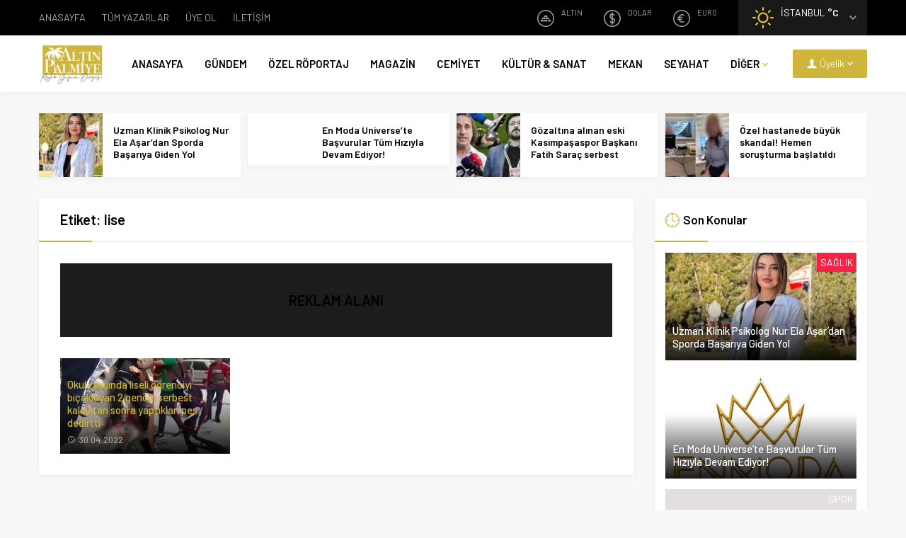

--- FILE ---
content_type: text/html; charset=UTF-8
request_url: http://www.altinpalmiye.com/tag/lise/
body_size: 13866
content:
<!DOCTYPE html>
<html dir="ltr" lang="tr"
	prefix="og: https://ogp.me/ns#" >
<head>
<meta name="viewport" content="initial-scale=1" />
<meta charset="UTF-8" />
<link href="https://fonts.googleapis.com/css?family=Barlow:400,400i,500,600&amp;subset=latin-ext" rel="stylesheet">
<link rel="stylesheet" href="http://www.altinpalmiye.com/wp-content/themes/doruk/style.php?color=cfb53c" media="all" />
<!--[if lt IE 9]>
<script src="http://www.altinpalmiye.com/wp-content/themes/doruk/scripts/html5shiv.js"></script>
<![endif]-->
<link rel="shortcut icon" href="http://www.altinpalmiye.com/wp-content/themes/doruk/images/favicon.ico" type="image/x-icon">
<title>lise - Altın Palmiye Aylık Yaşam Dergisi</title>
	<style>img:is([sizes="auto" i], [sizes^="auto," i]) { contain-intrinsic-size: 3000px 1500px }</style>
	
		<!-- All in One SEO 4.3.9 - aioseo.com -->
		<meta name="robots" content="max-image-preview:large" />
		<link rel="canonical" href="http://www.altinpalmiye.com/tag/lise/" />
		<meta name="generator" content="All in One SEO (AIOSEO) 4.3.9" />
		<script type="application/ld+json" class="aioseo-schema">
			{"@context":"https:\/\/schema.org","@graph":[{"@type":"BreadcrumbList","@id":"http:\/\/www.altinpalmiye.com\/tag\/lise\/#breadcrumblist","itemListElement":[{"@type":"ListItem","@id":"http:\/\/www.altinpalmiye.com\/#listItem","position":1,"item":{"@type":"WebPage","@id":"http:\/\/www.altinpalmiye.com\/","name":"Ana Sayfa","description":"Alt\u0131n Palmiye \u00d6d\u00fclleri Resmi \u0130nternet Sitesi","url":"http:\/\/www.altinpalmiye.com\/"},"nextItem":"http:\/\/www.altinpalmiye.com\/tag\/lise\/#listItem"},{"@type":"ListItem","@id":"http:\/\/www.altinpalmiye.com\/tag\/lise\/#listItem","position":2,"item":{"@type":"WebPage","@id":"http:\/\/www.altinpalmiye.com\/tag\/lise\/","name":"lise","url":"http:\/\/www.altinpalmiye.com\/tag\/lise\/"},"previousItem":"http:\/\/www.altinpalmiye.com\/#listItem"}]},{"@type":"CollectionPage","@id":"http:\/\/www.altinpalmiye.com\/tag\/lise\/#collectionpage","url":"http:\/\/www.altinpalmiye.com\/tag\/lise\/","name":"lise - Alt\u0131n Palmiye Ayl\u0131k Ya\u015fam Dergisi","inLanguage":"tr-TR","isPartOf":{"@id":"http:\/\/www.altinpalmiye.com\/#website"},"breadcrumb":{"@id":"http:\/\/www.altinpalmiye.com\/tag\/lise\/#breadcrumblist"}},{"@type":"Organization","@id":"http:\/\/www.altinpalmiye.com\/#organization","name":"Alt\u0131n Palmiye Ayl\u0131k Ya\u015fam Dergisi","url":"http:\/\/www.altinpalmiye.com\/"},{"@type":"WebSite","@id":"http:\/\/www.altinpalmiye.com\/#website","url":"http:\/\/www.altinpalmiye.com\/","name":"Alt\u0131n Palmiye Ayl\u0131k Ya\u015fam Dergisi","description":"Alt\u0131n Palmiye \u00d6d\u00fclleri Resmi \u0130nternet Sitesi","inLanguage":"tr-TR","publisher":{"@id":"http:\/\/www.altinpalmiye.com\/#organization"}}]}
		</script>
		<!-- All in One SEO -->

<link rel="alternate" type="application/rss+xml" title="Altın Palmiye Aylık Yaşam Dergisi &raquo; lise etiket akışı" href="http://www.altinpalmiye.com/tag/lise/feed/" />
<link rel='stylesheet' id='wp-block-library-css' href='http://www.altinpalmiye.com/wp-includes/css/dist/block-library/style.min.css?ver=6.8.3'  media='all' />
<style id='classic-theme-styles-inline-css' type='text/css'>
/*! This file is auto-generated */
.wp-block-button__link{color:#fff;background-color:#32373c;border-radius:9999px;box-shadow:none;text-decoration:none;padding:calc(.667em + 2px) calc(1.333em + 2px);font-size:1.125em}.wp-block-file__button{background:#32373c;color:#fff;text-decoration:none}
</style>
<style id='global-styles-inline-css' type='text/css'>
:root{--wp--preset--aspect-ratio--square: 1;--wp--preset--aspect-ratio--4-3: 4/3;--wp--preset--aspect-ratio--3-4: 3/4;--wp--preset--aspect-ratio--3-2: 3/2;--wp--preset--aspect-ratio--2-3: 2/3;--wp--preset--aspect-ratio--16-9: 16/9;--wp--preset--aspect-ratio--9-16: 9/16;--wp--preset--color--black: #000000;--wp--preset--color--cyan-bluish-gray: #abb8c3;--wp--preset--color--white: #ffffff;--wp--preset--color--pale-pink: #f78da7;--wp--preset--color--vivid-red: #cf2e2e;--wp--preset--color--luminous-vivid-orange: #ff6900;--wp--preset--color--luminous-vivid-amber: #fcb900;--wp--preset--color--light-green-cyan: #7bdcb5;--wp--preset--color--vivid-green-cyan: #00d084;--wp--preset--color--pale-cyan-blue: #8ed1fc;--wp--preset--color--vivid-cyan-blue: #0693e3;--wp--preset--color--vivid-purple: #9b51e0;--wp--preset--gradient--vivid-cyan-blue-to-vivid-purple: linear-gradient(135deg,rgba(6,147,227,1) 0%,rgb(155,81,224) 100%);--wp--preset--gradient--light-green-cyan-to-vivid-green-cyan: linear-gradient(135deg,rgb(122,220,180) 0%,rgb(0,208,130) 100%);--wp--preset--gradient--luminous-vivid-amber-to-luminous-vivid-orange: linear-gradient(135deg,rgba(252,185,0,1) 0%,rgba(255,105,0,1) 100%);--wp--preset--gradient--luminous-vivid-orange-to-vivid-red: linear-gradient(135deg,rgba(255,105,0,1) 0%,rgb(207,46,46) 100%);--wp--preset--gradient--very-light-gray-to-cyan-bluish-gray: linear-gradient(135deg,rgb(238,238,238) 0%,rgb(169,184,195) 100%);--wp--preset--gradient--cool-to-warm-spectrum: linear-gradient(135deg,rgb(74,234,220) 0%,rgb(151,120,209) 20%,rgb(207,42,186) 40%,rgb(238,44,130) 60%,rgb(251,105,98) 80%,rgb(254,248,76) 100%);--wp--preset--gradient--blush-light-purple: linear-gradient(135deg,rgb(255,206,236) 0%,rgb(152,150,240) 100%);--wp--preset--gradient--blush-bordeaux: linear-gradient(135deg,rgb(254,205,165) 0%,rgb(254,45,45) 50%,rgb(107,0,62) 100%);--wp--preset--gradient--luminous-dusk: linear-gradient(135deg,rgb(255,203,112) 0%,rgb(199,81,192) 50%,rgb(65,88,208) 100%);--wp--preset--gradient--pale-ocean: linear-gradient(135deg,rgb(255,245,203) 0%,rgb(182,227,212) 50%,rgb(51,167,181) 100%);--wp--preset--gradient--electric-grass: linear-gradient(135deg,rgb(202,248,128) 0%,rgb(113,206,126) 100%);--wp--preset--gradient--midnight: linear-gradient(135deg,rgb(2,3,129) 0%,rgb(40,116,252) 100%);--wp--preset--font-size--small: 13px;--wp--preset--font-size--medium: 20px;--wp--preset--font-size--large: 36px;--wp--preset--font-size--x-large: 42px;--wp--preset--spacing--20: 0.44rem;--wp--preset--spacing--30: 0.67rem;--wp--preset--spacing--40: 1rem;--wp--preset--spacing--50: 1.5rem;--wp--preset--spacing--60: 2.25rem;--wp--preset--spacing--70: 3.38rem;--wp--preset--spacing--80: 5.06rem;--wp--preset--shadow--natural: 6px 6px 9px rgba(0, 0, 0, 0.2);--wp--preset--shadow--deep: 12px 12px 50px rgba(0, 0, 0, 0.4);--wp--preset--shadow--sharp: 6px 6px 0px rgba(0, 0, 0, 0.2);--wp--preset--shadow--outlined: 6px 6px 0px -3px rgba(255, 255, 255, 1), 6px 6px rgba(0, 0, 0, 1);--wp--preset--shadow--crisp: 6px 6px 0px rgba(0, 0, 0, 1);}:where(.is-layout-flex){gap: 0.5em;}:where(.is-layout-grid){gap: 0.5em;}body .is-layout-flex{display: flex;}.is-layout-flex{flex-wrap: wrap;align-items: center;}.is-layout-flex > :is(*, div){margin: 0;}body .is-layout-grid{display: grid;}.is-layout-grid > :is(*, div){margin: 0;}:where(.wp-block-columns.is-layout-flex){gap: 2em;}:where(.wp-block-columns.is-layout-grid){gap: 2em;}:where(.wp-block-post-template.is-layout-flex){gap: 1.25em;}:where(.wp-block-post-template.is-layout-grid){gap: 1.25em;}.has-black-color{color: var(--wp--preset--color--black) !important;}.has-cyan-bluish-gray-color{color: var(--wp--preset--color--cyan-bluish-gray) !important;}.has-white-color{color: var(--wp--preset--color--white) !important;}.has-pale-pink-color{color: var(--wp--preset--color--pale-pink) !important;}.has-vivid-red-color{color: var(--wp--preset--color--vivid-red) !important;}.has-luminous-vivid-orange-color{color: var(--wp--preset--color--luminous-vivid-orange) !important;}.has-luminous-vivid-amber-color{color: var(--wp--preset--color--luminous-vivid-amber) !important;}.has-light-green-cyan-color{color: var(--wp--preset--color--light-green-cyan) !important;}.has-vivid-green-cyan-color{color: var(--wp--preset--color--vivid-green-cyan) !important;}.has-pale-cyan-blue-color{color: var(--wp--preset--color--pale-cyan-blue) !important;}.has-vivid-cyan-blue-color{color: var(--wp--preset--color--vivid-cyan-blue) !important;}.has-vivid-purple-color{color: var(--wp--preset--color--vivid-purple) !important;}.has-black-background-color{background-color: var(--wp--preset--color--black) !important;}.has-cyan-bluish-gray-background-color{background-color: var(--wp--preset--color--cyan-bluish-gray) !important;}.has-white-background-color{background-color: var(--wp--preset--color--white) !important;}.has-pale-pink-background-color{background-color: var(--wp--preset--color--pale-pink) !important;}.has-vivid-red-background-color{background-color: var(--wp--preset--color--vivid-red) !important;}.has-luminous-vivid-orange-background-color{background-color: var(--wp--preset--color--luminous-vivid-orange) !important;}.has-luminous-vivid-amber-background-color{background-color: var(--wp--preset--color--luminous-vivid-amber) !important;}.has-light-green-cyan-background-color{background-color: var(--wp--preset--color--light-green-cyan) !important;}.has-vivid-green-cyan-background-color{background-color: var(--wp--preset--color--vivid-green-cyan) !important;}.has-pale-cyan-blue-background-color{background-color: var(--wp--preset--color--pale-cyan-blue) !important;}.has-vivid-cyan-blue-background-color{background-color: var(--wp--preset--color--vivid-cyan-blue) !important;}.has-vivid-purple-background-color{background-color: var(--wp--preset--color--vivid-purple) !important;}.has-black-border-color{border-color: var(--wp--preset--color--black) !important;}.has-cyan-bluish-gray-border-color{border-color: var(--wp--preset--color--cyan-bluish-gray) !important;}.has-white-border-color{border-color: var(--wp--preset--color--white) !important;}.has-pale-pink-border-color{border-color: var(--wp--preset--color--pale-pink) !important;}.has-vivid-red-border-color{border-color: var(--wp--preset--color--vivid-red) !important;}.has-luminous-vivid-orange-border-color{border-color: var(--wp--preset--color--luminous-vivid-orange) !important;}.has-luminous-vivid-amber-border-color{border-color: var(--wp--preset--color--luminous-vivid-amber) !important;}.has-light-green-cyan-border-color{border-color: var(--wp--preset--color--light-green-cyan) !important;}.has-vivid-green-cyan-border-color{border-color: var(--wp--preset--color--vivid-green-cyan) !important;}.has-pale-cyan-blue-border-color{border-color: var(--wp--preset--color--pale-cyan-blue) !important;}.has-vivid-cyan-blue-border-color{border-color: var(--wp--preset--color--vivid-cyan-blue) !important;}.has-vivid-purple-border-color{border-color: var(--wp--preset--color--vivid-purple) !important;}.has-vivid-cyan-blue-to-vivid-purple-gradient-background{background: var(--wp--preset--gradient--vivid-cyan-blue-to-vivid-purple) !important;}.has-light-green-cyan-to-vivid-green-cyan-gradient-background{background: var(--wp--preset--gradient--light-green-cyan-to-vivid-green-cyan) !important;}.has-luminous-vivid-amber-to-luminous-vivid-orange-gradient-background{background: var(--wp--preset--gradient--luminous-vivid-amber-to-luminous-vivid-orange) !important;}.has-luminous-vivid-orange-to-vivid-red-gradient-background{background: var(--wp--preset--gradient--luminous-vivid-orange-to-vivid-red) !important;}.has-very-light-gray-to-cyan-bluish-gray-gradient-background{background: var(--wp--preset--gradient--very-light-gray-to-cyan-bluish-gray) !important;}.has-cool-to-warm-spectrum-gradient-background{background: var(--wp--preset--gradient--cool-to-warm-spectrum) !important;}.has-blush-light-purple-gradient-background{background: var(--wp--preset--gradient--blush-light-purple) !important;}.has-blush-bordeaux-gradient-background{background: var(--wp--preset--gradient--blush-bordeaux) !important;}.has-luminous-dusk-gradient-background{background: var(--wp--preset--gradient--luminous-dusk) !important;}.has-pale-ocean-gradient-background{background: var(--wp--preset--gradient--pale-ocean) !important;}.has-electric-grass-gradient-background{background: var(--wp--preset--gradient--electric-grass) !important;}.has-midnight-gradient-background{background: var(--wp--preset--gradient--midnight) !important;}.has-small-font-size{font-size: var(--wp--preset--font-size--small) !important;}.has-medium-font-size{font-size: var(--wp--preset--font-size--medium) !important;}.has-large-font-size{font-size: var(--wp--preset--font-size--large) !important;}.has-x-large-font-size{font-size: var(--wp--preset--font-size--x-large) !important;}
:where(.wp-block-post-template.is-layout-flex){gap: 1.25em;}:where(.wp-block-post-template.is-layout-grid){gap: 1.25em;}
:where(.wp-block-columns.is-layout-flex){gap: 2em;}:where(.wp-block-columns.is-layout-grid){gap: 2em;}
:root :where(.wp-block-pullquote){font-size: 1.5em;line-height: 1.6;}
</style>
<link rel='stylesheet' id='dflip-icons-style-css' href='http://www.altinpalmiye.com/wp-content/plugins/3d-flipbook-dflip-lite/assets/css/themify-icons.min.css?ver=1.7.35'  media='all' />
<link rel='stylesheet' id='dflip-style-css' href='http://www.altinpalmiye.com/wp-content/plugins/3d-flipbook-dflip-lite/assets/css/dflip.min.css?ver=1.7.35'  media='all' />
<script  src="http://www.altinpalmiye.com/wp-includes/js/jquery/jquery.min.js?ver=3.7.1" id="jquery-core-js"></script>
<script  src="http://www.altinpalmiye.com/wp-includes/js/jquery/jquery-migrate.min.js?ver=3.4.1" id="jquery-migrate-js"></script>
<link rel="https://api.w.org/" href="http://www.altinpalmiye.com/wp-json/" /><link rel="alternate" title="JSON" type="application/json" href="http://www.altinpalmiye.com/wp-json/wp/v2/tags/6815" /><link rel="EditURI" type="application/rsd+xml" title="RSD" href="http://www.altinpalmiye.com/xmlrpc.php?rsd" />
<script data-cfasync="false"> var dFlipLocation = "http://www.altinpalmiye.com/wp-content/plugins/3d-flipbook-dflip-lite/assets/"; var dFlipWPGlobal = {"text":{"toggleSound":"Turn on\/off Sound","toggleThumbnails":"Toggle Thumbnails","toggleOutline":"Toggle Outline\/Bookmark","previousPage":"Previous Page","nextPage":"Next Page","toggleFullscreen":"Toggle Fullscreen","zoomIn":"Zoom In","zoomOut":"Zoom Out","toggleHelp":"Toggle Help","singlePageMode":"Single Page Mode","doublePageMode":"Double Page Mode","downloadPDFFile":"Download PDF File","gotoFirstPage":"Goto First Page","gotoLastPage":"Goto Last Page","share":"Share","mailSubject":"I wanted you to see this FlipBook","mailBody":"Check out this site {{url}}","loading":"DearFlip: Loading "},"moreControls":"download,pageMode,startPage,endPage,sound","hideControls":"","scrollWheel":"true","backgroundColor":"#777","backgroundImage":"","height":"auto","paddingLeft":"20","paddingRight":"20","controlsPosition":"bottom","duration":800,"soundEnable":"true","enableDownload":"true","enableAnnotation":"false","enableAnalytics":"false","webgl":"true","hard":"none","maxTextureSize":"1600","rangeChunkSize":"524288","zoomRatio":1.5,"stiffness":3,"pageMode":"0","singlePageMode":"0","pageSize":"0","autoPlay":"false","autoPlayDuration":5000,"autoPlayStart":"false","linkTarget":"2","sharePrefix":"dearflip-"};</script><style>.safirBox.color4969 .mainHeading:after{background:-moz-linear-gradient(left,#f42447 0%,#f42447 75px,#f1f1f1 75px,#f1f1f1 100%);background:-webkit-linear-gradient(left,#f42447 0%,#f42447 75px,#f1f1f1 75px,#f1f1f1 100%);background:linear-gradient(to right,#f42447 0%,#f42447 75px,#f1f1f1 75px,#f1f1f1 100%);}.safirBox.color4969 .mainHeading .icon:before,.safirBox.color4969 .post a:hover,.safirCustomMenu.color4969 a .icon:before,.tabbedWidget .tabheading a.color4969 .icon:before,.tabbedWidget .tab.color4969 .post .title a:hover,.searchWidget.color4969 button:before,#menu>ul>li.color4969:hover>a,#menu .sub-menu li.color4969 span.icon{color:#f42447 !important;}.sliderWidget .post .safirCategoryMeta a.cat4969,.advancedPostsWidget2 .sfrCatClr.cat4969,.listingWidget.color4969 .items a .number,.advancedPostsWidget1.color4969 .post .title:before,.advancedPostsWidget4.color4969 .post a.more,.advancedPostsWidget5.color4969 .post .title:before,.advancedPostsWidget5.color4969 .titles .title.active a,.fiveWidget.color4969 .leftSide .post .title:before,.commentsWidget.color4969 .item .title:before,.safirCustomMenu.color4969 a:before,.tabbedWidget .tabheading a.active.color4969,.tabbedWidget .tab.color4969 .post .title:before,.authorsWidget .arrows.color4969,.authorsWidget.color4969 .allLink a,.galleryWidget.color4969 .post .title:before,.safirBox.color4969 .owl-nav,.safirBox.color4969 .safirnavi span,.safirBox.color4969 .safirnavi a,.searchWidget.color4969 form:before,.authorsWidget.color4969 .arrows,#menu>ul>li.color4969>a:before{background:#f42447;}.advancedPostsWidget5.color4969 .titles .active:before{border-bottom-color:#f42447;}.tabbedWidget .tabheading a.color4969.active:before{border-top-color:#f42447;}.safirBox.color2963 .mainHeading:after{background:-moz-linear-gradient(left,#f42447 0%,#f42447 75px,#f1f1f1 75px,#f1f1f1 100%);background:-webkit-linear-gradient(left,#f42447 0%,#f42447 75px,#f1f1f1 75px,#f1f1f1 100%);background:linear-gradient(to right,#f42447 0%,#f42447 75px,#f1f1f1 75px,#f1f1f1 100%);}.safirBox.color2963 .mainHeading .icon:before,.safirBox.color2963 .post a:hover,.safirCustomMenu.color2963 a .icon:before,.tabbedWidget .tabheading a.color2963 .icon:before,.tabbedWidget .tab.color2963 .post .title a:hover,.searchWidget.color2963 button:before,#menu>ul>li.color2963:hover>a,#menu .sub-menu li.color2963 span.icon{color:#f42447 !important;}.sliderWidget .post .safirCategoryMeta a.cat2963,.advancedPostsWidget2 .sfrCatClr.cat2963,.listingWidget.color2963 .items a .number,.advancedPostsWidget1.color2963 .post .title:before,.advancedPostsWidget4.color2963 .post a.more,.advancedPostsWidget5.color2963 .post .title:before,.advancedPostsWidget5.color2963 .titles .title.active a,.fiveWidget.color2963 .leftSide .post .title:before,.commentsWidget.color2963 .item .title:before,.safirCustomMenu.color2963 a:before,.tabbedWidget .tabheading a.active.color2963,.tabbedWidget .tab.color2963 .post .title:before,.authorsWidget .arrows.color2963,.authorsWidget.color2963 .allLink a,.galleryWidget.color2963 .post .title:before,.safirBox.color2963 .owl-nav,.safirBox.color2963 .safirnavi span,.safirBox.color2963 .safirnavi a,.searchWidget.color2963 form:before,.authorsWidget.color2963 .arrows,#menu>ul>li.color2963>a:before{background:#f42447;}.advancedPostsWidget5.color2963 .titles .active:before{border-bottom-color:#f42447;}.tabbedWidget .tabheading a.color2963.active:before{border-top-color:#f42447;}.safirBox.color4121 .mainHeading:after{background:-moz-linear-gradient(left,#f42447 0%,#f42447 75px,#f1f1f1 75px,#f1f1f1 100%);background:-webkit-linear-gradient(left,#f42447 0%,#f42447 75px,#f1f1f1 75px,#f1f1f1 100%);background:linear-gradient(to right,#f42447 0%,#f42447 75px,#f1f1f1 75px,#f1f1f1 100%);}.safirBox.color4121 .mainHeading .icon:before,.safirBox.color4121 .post a:hover,.safirCustomMenu.color4121 a .icon:before,.tabbedWidget .tabheading a.color4121 .icon:before,.tabbedWidget .tab.color4121 .post .title a:hover,.searchWidget.color4121 button:before,#menu>ul>li.color4121:hover>a,#menu .sub-menu li.color4121 span.icon{color:#f42447 !important;}.sliderWidget .post .safirCategoryMeta a.cat4121,.advancedPostsWidget2 .sfrCatClr.cat4121,.listingWidget.color4121 .items a .number,.advancedPostsWidget1.color4121 .post .title:before,.advancedPostsWidget4.color4121 .post a.more,.advancedPostsWidget5.color4121 .post .title:before,.advancedPostsWidget5.color4121 .titles .title.active a,.fiveWidget.color4121 .leftSide .post .title:before,.commentsWidget.color4121 .item .title:before,.safirCustomMenu.color4121 a:before,.tabbedWidget .tabheading a.active.color4121,.tabbedWidget .tab.color4121 .post .title:before,.authorsWidget .arrows.color4121,.authorsWidget.color4121 .allLink a,.galleryWidget.color4121 .post .title:before,.safirBox.color4121 .owl-nav,.safirBox.color4121 .safirnavi span,.safirBox.color4121 .safirnavi a,.searchWidget.color4121 form:before,.authorsWidget.color4121 .arrows,#menu>ul>li.color4121>a:before{background:#f42447;}.advancedPostsWidget5.color4121 .titles .active:before{border-bottom-color:#f42447;}.tabbedWidget .tabheading a.color4121.active:before{border-top-color:#f42447;}.safirBox.color4924 .mainHeading:after{background:-moz-linear-gradient(left,#f42447 0%,#f42447 75px,#f1f1f1 75px,#f1f1f1 100%);background:-webkit-linear-gradient(left,#f42447 0%,#f42447 75px,#f1f1f1 75px,#f1f1f1 100%);background:linear-gradient(to right,#f42447 0%,#f42447 75px,#f1f1f1 75px,#f1f1f1 100%);}.safirBox.color4924 .mainHeading .icon:before,.safirBox.color4924 .post a:hover,.safirCustomMenu.color4924 a .icon:before,.tabbedWidget .tabheading a.color4924 .icon:before,.tabbedWidget .tab.color4924 .post .title a:hover,.searchWidget.color4924 button:before,#menu>ul>li.color4924:hover>a,#menu .sub-menu li.color4924 span.icon{color:#f42447 !important;}.sliderWidget .post .safirCategoryMeta a.cat4924,.advancedPostsWidget2 .sfrCatClr.cat4924,.listingWidget.color4924 .items a .number,.advancedPostsWidget1.color4924 .post .title:before,.advancedPostsWidget4.color4924 .post a.more,.advancedPostsWidget5.color4924 .post .title:before,.advancedPostsWidget5.color4924 .titles .title.active a,.fiveWidget.color4924 .leftSide .post .title:before,.commentsWidget.color4924 .item .title:before,.safirCustomMenu.color4924 a:before,.tabbedWidget .tabheading a.active.color4924,.tabbedWidget .tab.color4924 .post .title:before,.authorsWidget .arrows.color4924,.authorsWidget.color4924 .allLink a,.galleryWidget.color4924 .post .title:before,.safirBox.color4924 .owl-nav,.safirBox.color4924 .safirnavi span,.safirBox.color4924 .safirnavi a,.searchWidget.color4924 form:before,.authorsWidget.color4924 .arrows,#menu>ul>li.color4924>a:before{background:#f42447;}.advancedPostsWidget5.color4924 .titles .active:before{border-bottom-color:#f42447;}.tabbedWidget .tabheading a.color4924.active:before{border-top-color:#f42447;}.safirBox.color4499 .mainHeading:after{background:-moz-linear-gradient(left,#f42447 0%,#f42447 75px,#f1f1f1 75px,#f1f1f1 100%);background:-webkit-linear-gradient(left,#f42447 0%,#f42447 75px,#f1f1f1 75px,#f1f1f1 100%);background:linear-gradient(to right,#f42447 0%,#f42447 75px,#f1f1f1 75px,#f1f1f1 100%);}.safirBox.color4499 .mainHeading .icon:before,.safirBox.color4499 .post a:hover,.safirCustomMenu.color4499 a .icon:before,.tabbedWidget .tabheading a.color4499 .icon:before,.tabbedWidget .tab.color4499 .post .title a:hover,.searchWidget.color4499 button:before,#menu>ul>li.color4499:hover>a,#menu .sub-menu li.color4499 span.icon{color:#f42447 !important;}.sliderWidget .post .safirCategoryMeta a.cat4499,.advancedPostsWidget2 .sfrCatClr.cat4499,.listingWidget.color4499 .items a .number,.advancedPostsWidget1.color4499 .post .title:before,.advancedPostsWidget4.color4499 .post a.more,.advancedPostsWidget5.color4499 .post .title:before,.advancedPostsWidget5.color4499 .titles .title.active a,.fiveWidget.color4499 .leftSide .post .title:before,.commentsWidget.color4499 .item .title:before,.safirCustomMenu.color4499 a:before,.tabbedWidget .tabheading a.active.color4499,.tabbedWidget .tab.color4499 .post .title:before,.authorsWidget .arrows.color4499,.authorsWidget.color4499 .allLink a,.galleryWidget.color4499 .post .title:before,.safirBox.color4499 .owl-nav,.safirBox.color4499 .safirnavi span,.safirBox.color4499 .safirnavi a,.searchWidget.color4499 form:before,.authorsWidget.color4499 .arrows,#menu>ul>li.color4499>a:before{background:#f42447;}.advancedPostsWidget5.color4499 .titles .active:before{border-bottom-color:#f42447;}.tabbedWidget .tabheading a.color4499.active:before{border-top-color:#f42447;}.safirBox.color4920 .mainHeading:after{background:-moz-linear-gradient(left,#f42447 0%,#f42447 75px,#f1f1f1 75px,#f1f1f1 100%);background:-webkit-linear-gradient(left,#f42447 0%,#f42447 75px,#f1f1f1 75px,#f1f1f1 100%);background:linear-gradient(to right,#f42447 0%,#f42447 75px,#f1f1f1 75px,#f1f1f1 100%);}.safirBox.color4920 .mainHeading .icon:before,.safirBox.color4920 .post a:hover,.safirCustomMenu.color4920 a .icon:before,.tabbedWidget .tabheading a.color4920 .icon:before,.tabbedWidget .tab.color4920 .post .title a:hover,.searchWidget.color4920 button:before,#menu>ul>li.color4920:hover>a,#menu .sub-menu li.color4920 span.icon{color:#f42447 !important;}.sliderWidget .post .safirCategoryMeta a.cat4920,.advancedPostsWidget2 .sfrCatClr.cat4920,.listingWidget.color4920 .items a .number,.advancedPostsWidget1.color4920 .post .title:before,.advancedPostsWidget4.color4920 .post a.more,.advancedPostsWidget5.color4920 .post .title:before,.advancedPostsWidget5.color4920 .titles .title.active a,.fiveWidget.color4920 .leftSide .post .title:before,.commentsWidget.color4920 .item .title:before,.safirCustomMenu.color4920 a:before,.tabbedWidget .tabheading a.active.color4920,.tabbedWidget .tab.color4920 .post .title:before,.authorsWidget .arrows.color4920,.authorsWidget.color4920 .allLink a,.galleryWidget.color4920 .post .title:before,.safirBox.color4920 .owl-nav,.safirBox.color4920 .safirnavi span,.safirBox.color4920 .safirnavi a,.searchWidget.color4920 form:before,.authorsWidget.color4920 .arrows,#menu>ul>li.color4920>a:before{background:#f42447;}.advancedPostsWidget5.color4920 .titles .active:before{border-bottom-color:#f42447;}.tabbedWidget .tabheading a.color4920.active:before{border-top-color:#f42447;}.safirBox.color3825 .mainHeading:after{background:-moz-linear-gradient(left,#f42447 0%,#f42447 75px,#f1f1f1 75px,#f1f1f1 100%);background:-webkit-linear-gradient(left,#f42447 0%,#f42447 75px,#f1f1f1 75px,#f1f1f1 100%);background:linear-gradient(to right,#f42447 0%,#f42447 75px,#f1f1f1 75px,#f1f1f1 100%);}.safirBox.color3825 .mainHeading .icon:before,.safirBox.color3825 .post a:hover,.safirCustomMenu.color3825 a .icon:before,.tabbedWidget .tabheading a.color3825 .icon:before,.tabbedWidget .tab.color3825 .post .title a:hover,.searchWidget.color3825 button:before,#menu>ul>li.color3825:hover>a,#menu .sub-menu li.color3825 span.icon{color:#f42447 !important;}.sliderWidget .post .safirCategoryMeta a.cat3825,.advancedPostsWidget2 .sfrCatClr.cat3825,.listingWidget.color3825 .items a .number,.advancedPostsWidget1.color3825 .post .title:before,.advancedPostsWidget4.color3825 .post a.more,.advancedPostsWidget5.color3825 .post .title:before,.advancedPostsWidget5.color3825 .titles .title.active a,.fiveWidget.color3825 .leftSide .post .title:before,.commentsWidget.color3825 .item .title:before,.safirCustomMenu.color3825 a:before,.tabbedWidget .tabheading a.active.color3825,.tabbedWidget .tab.color3825 .post .title:before,.authorsWidget .arrows.color3825,.authorsWidget.color3825 .allLink a,.galleryWidget.color3825 .post .title:before,.safirBox.color3825 .owl-nav,.safirBox.color3825 .safirnavi span,.safirBox.color3825 .safirnavi a,.searchWidget.color3825 form:before,.authorsWidget.color3825 .arrows,#menu>ul>li.color3825>a:before{background:#f42447;}.advancedPostsWidget5.color3825 .titles .active:before{border-bottom-color:#f42447;}.tabbedWidget .tabheading a.color3825.active:before{border-top-color:#f42447;}.safirBox.color3826 .mainHeading:after{background:-moz-linear-gradient(left,#f42447 0%,#f42447 75px,#f1f1f1 75px,#f1f1f1 100%);background:-webkit-linear-gradient(left,#f42447 0%,#f42447 75px,#f1f1f1 75px,#f1f1f1 100%);background:linear-gradient(to right,#f42447 0%,#f42447 75px,#f1f1f1 75px,#f1f1f1 100%);}.safirBox.color3826 .mainHeading .icon:before,.safirBox.color3826 .post a:hover,.safirCustomMenu.color3826 a .icon:before,.tabbedWidget .tabheading a.color3826 .icon:before,.tabbedWidget .tab.color3826 .post .title a:hover,.searchWidget.color3826 button:before,#menu>ul>li.color3826:hover>a,#menu .sub-menu li.color3826 span.icon{color:#f42447 !important;}.sliderWidget .post .safirCategoryMeta a.cat3826,.advancedPostsWidget2 .sfrCatClr.cat3826,.listingWidget.color3826 .items a .number,.advancedPostsWidget1.color3826 .post .title:before,.advancedPostsWidget4.color3826 .post a.more,.advancedPostsWidget5.color3826 .post .title:before,.advancedPostsWidget5.color3826 .titles .title.active a,.fiveWidget.color3826 .leftSide .post .title:before,.commentsWidget.color3826 .item .title:before,.safirCustomMenu.color3826 a:before,.tabbedWidget .tabheading a.active.color3826,.tabbedWidget .tab.color3826 .post .title:before,.authorsWidget .arrows.color3826,.authorsWidget.color3826 .allLink a,.galleryWidget.color3826 .post .title:before,.safirBox.color3826 .owl-nav,.safirBox.color3826 .safirnavi span,.safirBox.color3826 .safirnavi a,.searchWidget.color3826 form:before,.authorsWidget.color3826 .arrows,#menu>ul>li.color3826>a:before{background:#f42447;}.advancedPostsWidget5.color3826 .titles .active:before{border-bottom-color:#f42447;}.tabbedWidget .tabheading a.color3826.active:before{border-top-color:#f42447;}.safirBox.color2919 .mainHeading:after{background:-moz-linear-gradient(left,#f42447 0%,#f42447 75px,#f1f1f1 75px,#f1f1f1 100%);background:-webkit-linear-gradient(left,#f42447 0%,#f42447 75px,#f1f1f1 75px,#f1f1f1 100%);background:linear-gradient(to right,#f42447 0%,#f42447 75px,#f1f1f1 75px,#f1f1f1 100%);}.safirBox.color2919 .mainHeading .icon:before,.safirBox.color2919 .post a:hover,.safirCustomMenu.color2919 a .icon:before,.tabbedWidget .tabheading a.color2919 .icon:before,.tabbedWidget .tab.color2919 .post .title a:hover,.searchWidget.color2919 button:before,#menu>ul>li.color2919:hover>a,#menu .sub-menu li.color2919 span.icon{color:#f42447 !important;}.sliderWidget .post .safirCategoryMeta a.cat2919,.advancedPostsWidget2 .sfrCatClr.cat2919,.listingWidget.color2919 .items a .number,.advancedPostsWidget1.color2919 .post .title:before,.advancedPostsWidget4.color2919 .post a.more,.advancedPostsWidget5.color2919 .post .title:before,.advancedPostsWidget5.color2919 .titles .title.active a,.fiveWidget.color2919 .leftSide .post .title:before,.commentsWidget.color2919 .item .title:before,.safirCustomMenu.color2919 a:before,.tabbedWidget .tabheading a.active.color2919,.tabbedWidget .tab.color2919 .post .title:before,.authorsWidget .arrows.color2919,.authorsWidget.color2919 .allLink a,.galleryWidget.color2919 .post .title:before,.safirBox.color2919 .owl-nav,.safirBox.color2919 .safirnavi span,.safirBox.color2919 .safirnavi a,.searchWidget.color2919 form:before,.authorsWidget.color2919 .arrows,#menu>ul>li.color2919>a:before{background:#f42447;}.advancedPostsWidget5.color2919 .titles .active:before{border-bottom-color:#f42447;}.tabbedWidget .tabheading a.color2919.active:before{border-top-color:#f42447;}.safirBox.color2534 .mainHeading:after{background:-moz-linear-gradient(left,#f42447 0%,#f42447 75px,#f1f1f1 75px,#f1f1f1 100%);background:-webkit-linear-gradient(left,#f42447 0%,#f42447 75px,#f1f1f1 75px,#f1f1f1 100%);background:linear-gradient(to right,#f42447 0%,#f42447 75px,#f1f1f1 75px,#f1f1f1 100%);}.safirBox.color2534 .mainHeading .icon:before,.safirBox.color2534 .post a:hover,.safirCustomMenu.color2534 a .icon:before,.tabbedWidget .tabheading a.color2534 .icon:before,.tabbedWidget .tab.color2534 .post .title a:hover,.searchWidget.color2534 button:before,#menu>ul>li.color2534:hover>a,#menu .sub-menu li.color2534 span.icon{color:#f42447 !important;}.sliderWidget .post .safirCategoryMeta a.cat2534,.advancedPostsWidget2 .sfrCatClr.cat2534,.listingWidget.color2534 .items a .number,.advancedPostsWidget1.color2534 .post .title:before,.advancedPostsWidget4.color2534 .post a.more,.advancedPostsWidget5.color2534 .post .title:before,.advancedPostsWidget5.color2534 .titles .title.active a,.fiveWidget.color2534 .leftSide .post .title:before,.commentsWidget.color2534 .item .title:before,.safirCustomMenu.color2534 a:before,.tabbedWidget .tabheading a.active.color2534,.tabbedWidget .tab.color2534 .post .title:before,.authorsWidget .arrows.color2534,.authorsWidget.color2534 .allLink a,.galleryWidget.color2534 .post .title:before,.safirBox.color2534 .owl-nav,.safirBox.color2534 .safirnavi span,.safirBox.color2534 .safirnavi a,.searchWidget.color2534 form:before,.authorsWidget.color2534 .arrows,#menu>ul>li.color2534>a:before{background:#f42447;}.advancedPostsWidget5.color2534 .titles .active:before{border-bottom-color:#f42447;}.tabbedWidget .tabheading a.color2534.active:before{border-top-color:#f42447;}.safirBox.color5297 .mainHeading:after{background:-moz-linear-gradient(left,#f42447 0%,#f42447 75px,#f1f1f1 75px,#f1f1f1 100%);background:-webkit-linear-gradient(left,#f42447 0%,#f42447 75px,#f1f1f1 75px,#f1f1f1 100%);background:linear-gradient(to right,#f42447 0%,#f42447 75px,#f1f1f1 75px,#f1f1f1 100%);}.safirBox.color5297 .mainHeading .icon:before,.safirBox.color5297 .post a:hover,.safirCustomMenu.color5297 a .icon:before,.tabbedWidget .tabheading a.color5297 .icon:before,.tabbedWidget .tab.color5297 .post .title a:hover,.searchWidget.color5297 button:before,#menu>ul>li.color5297:hover>a,#menu .sub-menu li.color5297 span.icon{color:#f42447 !important;}.sliderWidget .post .safirCategoryMeta a.cat5297,.advancedPostsWidget2 .sfrCatClr.cat5297,.listingWidget.color5297 .items a .number,.advancedPostsWidget1.color5297 .post .title:before,.advancedPostsWidget4.color5297 .post a.more,.advancedPostsWidget5.color5297 .post .title:before,.advancedPostsWidget5.color5297 .titles .title.active a,.fiveWidget.color5297 .leftSide .post .title:before,.commentsWidget.color5297 .item .title:before,.safirCustomMenu.color5297 a:before,.tabbedWidget .tabheading a.active.color5297,.tabbedWidget .tab.color5297 .post .title:before,.authorsWidget .arrows.color5297,.authorsWidget.color5297 .allLink a,.galleryWidget.color5297 .post .title:before,.safirBox.color5297 .owl-nav,.safirBox.color5297 .safirnavi span,.safirBox.color5297 .safirnavi a,.searchWidget.color5297 form:before,.authorsWidget.color5297 .arrows,#menu>ul>li.color5297>a:before{background:#f42447;}.advancedPostsWidget5.color5297 .titles .active:before{border-bottom-color:#f42447;}.tabbedWidget .tabheading a.color5297.active:before{border-top-color:#f42447;}.safirBox.color2546 .mainHeading:after{background:-moz-linear-gradient(left,#f42447 0%,#f42447 75px,#f1f1f1 75px,#f1f1f1 100%);background:-webkit-linear-gradient(left,#f42447 0%,#f42447 75px,#f1f1f1 75px,#f1f1f1 100%);background:linear-gradient(to right,#f42447 0%,#f42447 75px,#f1f1f1 75px,#f1f1f1 100%);}.safirBox.color2546 .mainHeading .icon:before,.safirBox.color2546 .post a:hover,.safirCustomMenu.color2546 a .icon:before,.tabbedWidget .tabheading a.color2546 .icon:before,.tabbedWidget .tab.color2546 .post .title a:hover,.searchWidget.color2546 button:before,#menu>ul>li.color2546:hover>a,#menu .sub-menu li.color2546 span.icon{color:#f42447 !important;}.sliderWidget .post .safirCategoryMeta a.cat2546,.advancedPostsWidget2 .sfrCatClr.cat2546,.listingWidget.color2546 .items a .number,.advancedPostsWidget1.color2546 .post .title:before,.advancedPostsWidget4.color2546 .post a.more,.advancedPostsWidget5.color2546 .post .title:before,.advancedPostsWidget5.color2546 .titles .title.active a,.fiveWidget.color2546 .leftSide .post .title:before,.commentsWidget.color2546 .item .title:before,.safirCustomMenu.color2546 a:before,.tabbedWidget .tabheading a.active.color2546,.tabbedWidget .tab.color2546 .post .title:before,.authorsWidget .arrows.color2546,.authorsWidget.color2546 .allLink a,.galleryWidget.color2546 .post .title:before,.safirBox.color2546 .owl-nav,.safirBox.color2546 .safirnavi span,.safirBox.color2546 .safirnavi a,.searchWidget.color2546 form:before,.authorsWidget.color2546 .arrows,#menu>ul>li.color2546>a:before{background:#f42447;}.advancedPostsWidget5.color2546 .titles .active:before{border-bottom-color:#f42447;}.tabbedWidget .tabheading a.color2546.active:before{border-top-color:#f42447;}.safirBox.color4172 .mainHeading:after{background:-moz-linear-gradient(left,#f42447 0%,#f42447 75px,#f1f1f1 75px,#f1f1f1 100%);background:-webkit-linear-gradient(left,#f42447 0%,#f42447 75px,#f1f1f1 75px,#f1f1f1 100%);background:linear-gradient(to right,#f42447 0%,#f42447 75px,#f1f1f1 75px,#f1f1f1 100%);}.safirBox.color4172 .mainHeading .icon:before,.safirBox.color4172 .post a:hover,.safirCustomMenu.color4172 a .icon:before,.tabbedWidget .tabheading a.color4172 .icon:before,.tabbedWidget .tab.color4172 .post .title a:hover,.searchWidget.color4172 button:before,#menu>ul>li.color4172:hover>a,#menu .sub-menu li.color4172 span.icon{color:#f42447 !important;}.sliderWidget .post .safirCategoryMeta a.cat4172,.advancedPostsWidget2 .sfrCatClr.cat4172,.listingWidget.color4172 .items a .number,.advancedPostsWidget1.color4172 .post .title:before,.advancedPostsWidget4.color4172 .post a.more,.advancedPostsWidget5.color4172 .post .title:before,.advancedPostsWidget5.color4172 .titles .title.active a,.fiveWidget.color4172 .leftSide .post .title:before,.commentsWidget.color4172 .item .title:before,.safirCustomMenu.color4172 a:before,.tabbedWidget .tabheading a.active.color4172,.tabbedWidget .tab.color4172 .post .title:before,.authorsWidget .arrows.color4172,.authorsWidget.color4172 .allLink a,.galleryWidget.color4172 .post .title:before,.safirBox.color4172 .owl-nav,.safirBox.color4172 .safirnavi span,.safirBox.color4172 .safirnavi a,.searchWidget.color4172 form:before,.authorsWidget.color4172 .arrows,#menu>ul>li.color4172>a:before{background:#f42447;}.advancedPostsWidget5.color4172 .titles .active:before{border-bottom-color:#f42447;}.tabbedWidget .tabheading a.color4172.active:before{border-top-color:#f42447;}.safirBox.color4796 .mainHeading:after{background:-moz-linear-gradient(left,#f42447 0%,#f42447 75px,#f1f1f1 75px,#f1f1f1 100%);background:-webkit-linear-gradient(left,#f42447 0%,#f42447 75px,#f1f1f1 75px,#f1f1f1 100%);background:linear-gradient(to right,#f42447 0%,#f42447 75px,#f1f1f1 75px,#f1f1f1 100%);}.safirBox.color4796 .mainHeading .icon:before,.safirBox.color4796 .post a:hover,.safirCustomMenu.color4796 a .icon:before,.tabbedWidget .tabheading a.color4796 .icon:before,.tabbedWidget .tab.color4796 .post .title a:hover,.searchWidget.color4796 button:before,#menu>ul>li.color4796:hover>a,#menu .sub-menu li.color4796 span.icon{color:#f42447 !important;}.sliderWidget .post .safirCategoryMeta a.cat4796,.advancedPostsWidget2 .sfrCatClr.cat4796,.listingWidget.color4796 .items a .number,.advancedPostsWidget1.color4796 .post .title:before,.advancedPostsWidget4.color4796 .post a.more,.advancedPostsWidget5.color4796 .post .title:before,.advancedPostsWidget5.color4796 .titles .title.active a,.fiveWidget.color4796 .leftSide .post .title:before,.commentsWidget.color4796 .item .title:before,.safirCustomMenu.color4796 a:before,.tabbedWidget .tabheading a.active.color4796,.tabbedWidget .tab.color4796 .post .title:before,.authorsWidget .arrows.color4796,.authorsWidget.color4796 .allLink a,.galleryWidget.color4796 .post .title:before,.safirBox.color4796 .owl-nav,.safirBox.color4796 .safirnavi span,.safirBox.color4796 .safirnavi a,.searchWidget.color4796 form:before,.authorsWidget.color4796 .arrows,#menu>ul>li.color4796>a:before{background:#f42447;}.advancedPostsWidget5.color4796 .titles .active:before{border-bottom-color:#f42447;}.tabbedWidget .tabheading a.color4796.active:before{border-top-color:#f42447;}</style></head>
<body class="archive tag tag-lise tag-6815 wp-theme-doruk desktop stickySidebar" data-nonce="3c62c564b1">

<div id="safirPage">


<header>
	<div id="topbar">
	<div class="innerContainer">
					<nav id="topmenu">
				<ul id="menu-ana-menu" class="menu"><li id="menu-item-929" class="menu-item menu-item-type-custom menu-item-object-custom menu-item-home menu-item-929"><a href="http://www.altinpalmiye.com/">ANASAYFA</a></li>
<li id="menu-item-928" class="menu-item menu-item-type-post_type menu-item-object-page menu-item-928"><a href="https://www.altinpalmiye.com/tum-yazarlar/">TÜM YAZARLAR</a></li>
<li id="menu-item-927" class="menu-item menu-item-type-post_type menu-item-object-page menu-item-927"><a href="https://www.altinpalmiye.com/uyelik/">ÜYE OL</a></li>
<li id="menu-item-926" class="menu-item menu-item-type-post_type menu-item-object-page menu-item-926"><a href="https://www.altinpalmiye.com/iletisim/">İLETİŞİM</a></li>
</ul>			</nav>
				<div class="rightGroup">
							<div id="currency" class="col3">
	
			<div class="item gold">
				<div class="icon"></div>
				<div class="info">
					<span class="title">ALTIN</span>
					<span class="value"></span>
					<span class="change "></span>
				</div>
			</div>
			
			<div class="item dollar">
				<div class="icon"></div>
				<div class="info">
					<span class="title">DOLAR</span>
					<span class="value"></span>
					<span class="change "></span>
				</div>
			</div>
			
			<div class="item euro">
				<div class="icon"></div>
				<div class="info">
					<span class="title">EURO</span>
					<span class="value"></span>
					<span class="change "></span>
				</div>
			</div>
			</div>
															<div id="weather">

	
	<div class="cities">
					<span data-city="adana">Adana</span>
						<span data-city="adiyaman">Adıyaman</span>
						<span data-city="afyon">Afyon</span>
						<span data-city="agri">Ağrı</span>
						<span data-city="aksaray">Aksaray</span>
						<span data-city="amasya">Amasya</span>
						<span data-city="ankara">Ankara</span>
						<span data-city="antalya">Antalya</span>
						<span data-city="ardahan">Ardahan</span>
						<span data-city="artvin">Artvin</span>
						<span data-city="aydin">Aydın</span>
						<span data-city="balikesir">Balıkesir</span>
						<span data-city="bartin">Bartın</span>
						<span data-city="batman">Batman</span>
						<span data-city="bayburt">Bayburt</span>
						<span data-city="bilecik">Bilecik</span>
						<span data-city="bingol">Bingöl</span>
						<span data-city="bitlis">Bitlis</span>
						<span data-city="bolu">Bolu</span>
						<span data-city="burdur">Burdur</span>
						<span data-city="bursa">Bursa</span>
						<span data-city="canakkale">Çanakkale</span>
						<span data-city="cankiri">Çankırı</span>
						<span data-city="corum">Çorum</span>
						<span data-city="denizli">Denizli</span>
						<span data-city="diyarbakir">Diyarbakır</span>
						<span data-city="duzce">Düzce</span>
						<span data-city="edirne">Edirne</span>
						<span data-city="elazig">Elazığ</span>
						<span data-city="erzincan">Erzincan</span>
						<span data-city="erzurum">Erzurum</span>
						<span data-city="eskisehir">Eskişehir</span>
						<span data-city="gaziantep">Gaziantep</span>
						<span data-city="giresun">Giresun</span>
						<span data-city="gumushane">Gümüşhane</span>
						<span data-city="hakkari">Hakkari</span>
						<span data-city="hatay">Hatay</span>
						<span data-city="igdir">Iğdır</span>
						<span data-city="isparta">Isparta</span>
						<span data-city="istanbul">İstanbul</span>
						<span data-city="izmir">İzmir</span>
						<span data-city="kahramanmaras">K.Maraş</span>
						<span data-city="karabuk">Karabük</span>
						<span data-city="karaman">Karaman</span>
						<span data-city="kars">Kars</span>
						<span data-city="kastamonu">Kastamonu</span>
						<span data-city="kayseri">Kayseri</span>
						<span data-city="kirikkale">Kırıkkale</span>
						<span data-city="kirklareli">Kırklareli</span>
						<span data-city="kirsehir">Kırşehir</span>
						<span data-city="kilis">Kilis</span>
						<span data-city="kocaeli">Kocaeli</span>
						<span data-city="konya">Konya</span>
						<span data-city="kutahya">Kütahya</span>
						<span data-city="malatya">Malatya</span>
						<span data-city="manisa">Manisa</span>
						<span data-city="mardin">Mardin</span>
						<span data-city="mersin">Mersin</span>
						<span data-city="mugla">Muğla</span>
						<span data-city="mus">Muş</span>
						<span data-city="nevsehir">Nevşehir</span>
						<span data-city="nigde">Niğde</span>
						<span data-city="ordu">Ordu</span>
						<span data-city="osmaniye">Osmaniye</span>
						<span data-city="rize">Rize</span>
						<span data-city="sakarya">Sakarya</span>
						<span data-city="samsun">Samsun</span>
						<span data-city="siirt">Siirt</span>
						<span data-city="sinop">Sinop</span>
						<span data-city="sivas">Sivas</span>
						<span data-city="sanliurfa">Şanlıurfa</span>
						<span data-city="sirnak">Şırnak</span>
						<span data-city="tekirdag">Tekirdağ</span>
						<span data-city="tokat">Tokat</span>
						<span data-city="trabzon">Trabzon</span>
						<span data-city="tunceli">Tunceli</span>
						<span data-city="usak">Uşak</span>
						<span data-city="van">Van</span>
						<span data-city="yalova">Yalova</span>
						<span data-city="yozgat">Yozgat</span>
						<span data-city="zonguldak">Zonguldak</span>
				</div>

	<div class="content">
		<div class="loading">

			<svg width='30px' height='30px' xmlns="http://www.w3.org/2000/svg" viewBox="0 0 100 100" preserveAspectRatio="xMidYMid" class="uil-default"><rect x="0" y="0" width="100" height="100" fill="none" class="bk"></rect><rect  x='46.5' y='40' width='7' height='20' rx='5' ry='5' fill='#fff' transform='rotate(0 50 50) translate(0 -30)'>  <animate attributeName='opacity' from='1' to='0' dur='1s' begin='0s' repeatCount='indefinite'/></rect><rect  x='46.5' y='40' width='7' height='20' rx='5' ry='5' fill='#fff' transform='rotate(30 50 50) translate(0 -30)'>  <animate attributeName='opacity' from='1' to='0' dur='1s' begin='0.08333333333333333s' repeatCount='indefinite'/></rect><rect  x='46.5' y='40' width='7' height='20' rx='5' ry='5' fill='#fff' transform='rotate(60 50 50) translate(0 -30)'>  <animate attributeName='opacity' from='1' to='0' dur='1s' begin='0.16666666666666666s' repeatCount='indefinite'/></rect><rect  x='46.5' y='40' width='7' height='20' rx='5' ry='5' fill='#fff' transform='rotate(90 50 50) translate(0 -30)'>  <animate attributeName='opacity' from='1' to='0' dur='1s' begin='0.25s' repeatCount='indefinite'/></rect><rect  x='46.5' y='40' width='7' height='20' rx='5' ry='5' fill='#fff' transform='rotate(120 50 50) translate(0 -30)'>  <animate attributeName='opacity' from='1' to='0' dur='1s' begin='0.3333333333333333s' repeatCount='indefinite'/></rect><rect  x='46.5' y='40' width='7' height='20' rx='5' ry='5' fill='#fff' transform='rotate(150 50 50) translate(0 -30)'>  <animate attributeName='opacity' from='1' to='0' dur='1s' begin='0.4166666666666667s' repeatCount='indefinite'/></rect><rect  x='46.5' y='40' width='7' height='20' rx='5' ry='5' fill='#fff' transform='rotate(180 50 50) translate(0 -30)'>  <animate attributeName='opacity' from='1' to='0' dur='1s' begin='0.5s' repeatCount='indefinite'/></rect><rect  x='46.5' y='40' width='7' height='20' rx='5' ry='5' fill='#fff' transform='rotate(210 50 50) translate(0 -30)'>  <animate attributeName='opacity' from='1' to='0' dur='1s' begin='0.5833333333333334s' repeatCount='indefinite'/></rect><rect  x='46.5' y='40' width='7' height='20' rx='5' ry='5' fill='#fff' transform='rotate(240 50 50) translate(0 -30)'>  <animate attributeName='opacity' from='1' to='0' dur='1s' begin='0.6666666666666666s' repeatCount='indefinite'/></rect><rect  x='46.5' y='40' width='7' height='20' rx='5' ry='5' fill='#fff' transform='rotate(270 50 50) translate(0 -30)'>  <animate attributeName='opacity' from='1' to='0' dur='1s' begin='0.75s' repeatCount='indefinite'/></rect><rect  x='46.5' y='40' width='7' height='20' rx='5' ry='5' fill='#fff' transform='rotate(300 50 50) translate(0 -30)'>  <animate attributeName='opacity' from='1' to='0' dur='1s' begin='0.8333333333333334s' repeatCount='indefinite'/></rect><rect  x='46.5' y='40' width='7' height='20' rx='5' ry='5' fill='#fff' transform='rotate(330 50 50) translate(0 -30)'>  <animate attributeName='opacity' from='1' to='0' dur='1s' begin='0.9166666666666666s' repeatCount='indefinite'/></rect></svg>

		</div>
			<div class="data">
				<div class="icon icon"></div>
		<div class="info">
			<div class="city">İstanbul <span class="degree"> &deg;C</span></div>
			<div class="situation"></div>
		</div>
	</div>
		</div>
	<span class="cityListOpen"></span>
</div>
									</div>
		<div style="clear: both"></div>
	</div>
</div><div id="header-cont">
	<div class="innerContainer">
		<div id="mobileHeader">
			<div class="toggleMenu"></div>
			<div id="header-logo">
								<span><a href="http://www.altinpalmiye.com"><img src="http://www.altinpalmiye.com/wp-content/uploads/2020/10/altinpalmiye.jpeg" alt="Altın Palmiye Aylık Yaşam Dergisi" title="Altın Palmiye Aylık Yaşam Dergisi - Anasayfa" width="1600" height="1036" style=" height:1036px;" /></a></span>			</div>
							<div class="membershipButton"></div>
				<div class="membershipMenuContainer"></div>
					</div>
					<div id="toplogin">
									<div class="button">
						Üyelik					</div>
					<div id="loginMenu">
													<a class="login" href="http://www.altinpalmiye.com/uyelik/">
								Giriş Yap / Üye Ol							</a>
											</div>
							</div>
				<nav id="mainMenu">
			<div id="menuGroup">
				<div id="menu">
					<ul id="menu-ust-menu" class="menu"><li id="menu-item-728" class="menu-item menu-item-type-custom menu-item-object-custom menu-item-home menu-item-728"><a href="http://www.altinpalmiye.com/">ANASAYFA</a></li>
<li id="menu-item-914" class="menu-item menu-item-type-taxonomy menu-item-object-category menu-item-914 color282"><a href="https://www.altinpalmiye.com/category/gundem/">GÜNDEM</a></li>
<li id="menu-item-920" class="menu-item menu-item-type-taxonomy menu-item-object-category menu-item-920 color283"><a href="https://www.altinpalmiye.com/category/ozel-roportaj/">ÖZEL RÖPORTAJ</a></li>
<li id="menu-item-916" class="menu-item menu-item-type-taxonomy menu-item-object-category menu-item-916 color285"><a href="https://www.altinpalmiye.com/category/magazin/">MAGAZİN</a></li>
<li id="menu-item-912" class="menu-item menu-item-type-taxonomy menu-item-object-category menu-item-912 color284"><a href="https://www.altinpalmiye.com/category/cemiyet/">CEMİYET</a></li>
<li id="menu-item-915" class="menu-item menu-item-type-taxonomy menu-item-object-category menu-item-915 color286"><a href="https://www.altinpalmiye.com/category/kultur-sanat/">KÜLTÜR &amp; SANAT</a></li>
<li id="menu-item-918" class="menu-item menu-item-type-taxonomy menu-item-object-category menu-item-918 color289"><a href="https://www.altinpalmiye.com/category/mekan/">MEKAN</a></li>
<li id="menu-item-921" class="menu-item menu-item-type-taxonomy menu-item-object-category menu-item-921 color287"><a href="https://www.altinpalmiye.com/category/seyahat/">SEYAHAT</a></li>
<li id="menu-item-925" class="menu-item menu-item-type-custom menu-item-object-custom menu-item-has-children menu-item-925"><a href="#">DİĞER</a>
<ul class="sub-menu">
	<li id="menu-item-919" class="menu-item menu-item-type-taxonomy menu-item-object-category menu-item-919 color288"><a href="https://www.altinpalmiye.com/category/moda/">MODA</a></li>
	<li id="menu-item-922" class="menu-item menu-item-type-taxonomy menu-item-object-category menu-item-922 color290"><a href="https://www.altinpalmiye.com/category/spor/">SPOR</a></li>
	<li id="menu-item-924" class="menu-item menu-item-type-taxonomy menu-item-object-category menu-item-924 color291"><a href="https://www.altinpalmiye.com/category/yazarlar/">YAZARLAR</a></li>
	<li id="menu-item-923" class="menu-item menu-item-type-taxonomy menu-item-object-category menu-item-923 color293"><a href="https://www.altinpalmiye.com/category/video-galeri/">VİDEO GALERİ</a></li>
	<li id="menu-item-913" class="menu-item menu-item-type-taxonomy menu-item-object-category menu-item-913 color292"><a href="https://www.altinpalmiye.com/category/foto-galeri/">FOTO GALERİ</a></li>
	<li id="menu-item-917" class="menu-item menu-item-type-taxonomy menu-item-object-category current-post-ancestor current-menu-parent current-post-parent menu-item-917 color1"><a href="https://www.altinpalmiye.com/category/manset/">Manşet</a></li>
</ul>
</li>
</ul>				</div>
			</div>
		</nav>
		<div style="clear: both"></div>
	</div>
</div>
</header>

<div id="overlay"></div>

<div id="hamburgermenu">
	<div class="logoBlock">
		<a href="http://www.altinpalmiye.com">
			<img src="http://www.altinpalmiye.com/wp-content/uploads/2020/10/altinpalmiye.jpeg" alt="Altın Palmiye Aylık Yaşam Dergisi" title="Altın Palmiye Aylık Yaşam Dergisi - Anasayfa" width="1600" height="1036" style="width:1600px; height:1036px;" />
		</a>
		<span class="close"></span>
	</div>

	<div class="searchWidget">
		<form method="get" class="safir-searchform" action="http://www.altinpalmiye.com">
			<input type="text" name="s" value="Arama yap..." onblur="if(this.value=='') this.value=this.defaultValue;" onfocus="if(this.value==this.defaultValue) this.value='';" />
			<button type="submit" data-icon="\E036"></button>
		</form>
	</div>

	<div id="mobilemenuContainer">
		<div id="mobilemenu">
			<ul id="menu-ust-menu-1" class="menu"><li class="menu-item menu-item-type-custom menu-item-object-custom menu-item-home menu-item-728"><a href="http://www.altinpalmiye.com/">ANASAYFA</a></li>
<li class="menu-item menu-item-type-taxonomy menu-item-object-category menu-item-914 color282"><a href="https://www.altinpalmiye.com/category/gundem/">GÜNDEM</a></li>
<li class="menu-item menu-item-type-taxonomy menu-item-object-category menu-item-920 color283"><a href="https://www.altinpalmiye.com/category/ozel-roportaj/">ÖZEL RÖPORTAJ</a></li>
<li class="menu-item menu-item-type-taxonomy menu-item-object-category menu-item-916 color285"><a href="https://www.altinpalmiye.com/category/magazin/">MAGAZİN</a></li>
<li class="menu-item menu-item-type-taxonomy menu-item-object-category menu-item-912 color284"><a href="https://www.altinpalmiye.com/category/cemiyet/">CEMİYET</a></li>
<li class="menu-item menu-item-type-taxonomy menu-item-object-category menu-item-915 color286"><a href="https://www.altinpalmiye.com/category/kultur-sanat/">KÜLTÜR &amp; SANAT</a></li>
<li class="menu-item menu-item-type-taxonomy menu-item-object-category menu-item-918 color289"><a href="https://www.altinpalmiye.com/category/mekan/">MEKAN</a></li>
<li class="menu-item menu-item-type-taxonomy menu-item-object-category menu-item-921 color287"><a href="https://www.altinpalmiye.com/category/seyahat/">SEYAHAT</a></li>
<li class="menu-item menu-item-type-custom menu-item-object-custom menu-item-has-children menu-item-925"><a href="#">DİĞER</a>
<ul class="sub-menu">
	<li class="menu-item menu-item-type-taxonomy menu-item-object-category menu-item-919 color288"><a href="https://www.altinpalmiye.com/category/moda/">MODA</a></li>
	<li class="menu-item menu-item-type-taxonomy menu-item-object-category menu-item-922 color290"><a href="https://www.altinpalmiye.com/category/spor/">SPOR</a></li>
	<li class="menu-item menu-item-type-taxonomy menu-item-object-category menu-item-924 color291"><a href="https://www.altinpalmiye.com/category/yazarlar/">YAZARLAR</a></li>
	<li class="menu-item menu-item-type-taxonomy menu-item-object-category menu-item-923 color293"><a href="https://www.altinpalmiye.com/category/video-galeri/">VİDEO GALERİ</a></li>
	<li class="menu-item menu-item-type-taxonomy menu-item-object-category menu-item-913 color292"><a href="https://www.altinpalmiye.com/category/foto-galeri/">FOTO GALERİ</a></li>
	<li class="menu-item menu-item-type-taxonomy menu-item-object-category current-post-ancestor current-menu-parent current-post-parent menu-item-917 color1"><a href="https://www.altinpalmiye.com/category/manset/">Manşet</a></li>
</ul>
</li>
</ul>		</div>
	</div>

	<div id="mobileSocial">
		<ul class="safirSocial">
	<li class="facebook">
			<a rel="external" href="https://www.facebook.com/altinpalmiyemagazin/" title="Facebook"></a></li><li class="twitter">
			<a rel="external" href="#" title="Twitter"></a></li><li class="youtube">
			<a rel="external" href="https://www.youtube.com/altinpalmiye" title="Youtube"></a></li><li class="pinterest">
			<a rel="external" href="#" title="Pinterest"></a></li><li class="instagram">
			<a rel="external" href="https://www.instagram.com/altinpalmiyemagazin/" title="Instagram"></a></li><li class="linkedin">
			<a rel="external" href="#" title="Linkedin"></a></li><li class="rss">
			<a rel="external" href="#" title="Rss"></a></li></ul>
	</div>

</div>

<div id="wrapper">

			
			
	<div class="innerContainer home">

														<div class="homeWidgetContainer wide">
						<div class="advancedPostsWidget6 wideWidget">
			<div class="widgetContent">
			<div class="items">
									<div class="post-container">
						<div class="post safirBox">
							<div class="safirthumb">
								<a href="https://www.altinpalmiye.com/uzman-klinik-psikolog-nur-ela-asardan-sporda-basariya-giden-yol/">
									<img src="http://www.altinpalmiye.com/wp-content/themes/doruk/images/noimage.png" data-src="https://www.altinpalmiye.com/wp-content/uploads/2025/11/WhatsApp-Image-2025-11-13-at-12.43.36-90x90.jpeg" class="lazy" alt="Uzman Klinik Psikolog Nur Ela Aşar’dan Sporda Başarıya Giden Yol" width="90" height="90" />								</a>
							</div>
							<div class="detail">
								<div class="inner">	
									<div class="title">
										<a href="https://www.altinpalmiye.com/uzman-klinik-psikolog-nur-ela-asardan-sporda-basariya-giden-yol/">Uzman Klinik Psikolog Nur Ela Aşar’dan Sporda Başarıya Giden Yol</a>
									</div>
																	</div>
							</div>
						</div>
					</div>
										<div class="post-container">
						<div class="post safirBox">
							<div class="safirthumb">
								<a href="https://www.altinpalmiye.com/en-moda-universete-basvurular-tum-hiziyla-devam-ediyor/">
											<div class="safirNoImage" style="width: 100%; height: 0; box-sizing: content-box; padding-bottom: 100%; overflow: hidden; background-image:url(https://www.bestlifemagazin.com/images/files/2025/11/690ef7a4d8c44.jpeg); background-size:cover"></div>
										</a>
							</div>
							<div class="detail">
								<div class="inner">	
									<div class="title">
										<a href="https://www.altinpalmiye.com/en-moda-universete-basvurular-tum-hiziyla-devam-ediyor/">En Moda Universe&#8217;te Başvurular Tüm Hızıyla Devam Ediyor!</a>
									</div>
																	</div>
							</div>
						</div>
					</div>
										<div class="post-container">
						<div class="post safirBox">
							<div class="safirthumb">
								<a href="https://www.altinpalmiye.com/gozaltina-alinan-eski-kasimpasaspor-baskani-fatih-sarac-serbest-birakildi/">
									<img src="http://www.altinpalmiye.com/wp-content/themes/doruk/images/noimage.png" data-src="https://www.altinpalmiye.com/wp-content/uploads/2025/11/bahis-sorusturmasinda-gozaltina-alinan-eski-19228665_8133_amp-90x90.webp" class="lazy" alt="Gözaltına alınan eski Kasımpaşaspor Başkanı Fatih Saraç serbest bırakıldı" width="90" height="90" />								</a>
							</div>
							<div class="detail">
								<div class="inner">	
									<div class="title">
										<a href="https://www.altinpalmiye.com/gozaltina-alinan-eski-kasimpasaspor-baskani-fatih-sarac-serbest-birakildi/">Gözaltına alınan eski Kasımpaşaspor Başkanı Fatih Saraç serbest bırakıldı</a>
									</div>
																	</div>
							</div>
						</div>
					</div>
										<div class="post-container">
						<div class="post safirBox">
							<div class="safirthumb">
								<a href="https://www.altinpalmiye.com/ozel-hastanede-buyuk-skandal-hemen-sorusturma-baslatildi/">
									<img src="http://www.altinpalmiye.com/wp-content/themes/doruk/images/noimage.png" data-src="https://www.altinpalmiye.com/wp-content/uploads/2025/11/ozel-hastanede-siddet-iddiasi-saglik-mudurlugu-19228029_6801_amp-90x90.webp" class="lazy" alt="Özel hastanede büyük skandal! Hemen soruşturma başlatıldı" width="90" height="90" />								</a>
							</div>
							<div class="detail">
								<div class="inner">	
									<div class="title">
										<a href="https://www.altinpalmiye.com/ozel-hastanede-buyuk-skandal-hemen-sorusturma-baslatildi/">Özel hastanede büyük skandal! Hemen soruşturma başlatıldı</a>
									</div>
																	</div>
							</div>
						</div>
					</div>
								</div>
		</div>
		</div>					</div>
									
					<div id="main">
			<div id="content">
		<div class="safirBox ">
	<div class="mainHeading">
		<span class="title">
			<h1>Etiket: <span>lise</span></h1>
		</span>
			</div>
	
				<div class="ads shiftBottom"><div style="font-size:20px; padding:40px; background:#1c1c1c; text-align:center; font-weight:bold">REKLAM ALANI</div></div>
			
		<div class="advancedPostsWidget2 homeWidget listing ">
					<div class="items">
				<div class="post-container">
	<div class="post">
		<div class="safirthumb">
			<a href="http://www.altinpalmiye.com/okul-cikisinda-liseli-ogrenciyi-bicaklayan-2-gencin-serbest-kaldiktan-sonra-yaptiklari-pes-dedirtti/">
				<img src="http://www.altinpalmiye.com/wp-content/themes/doruk/images/noimage.png" data-src="http://www.altinpalmiye.com/wp-content/uploads/2022/04/14-yasindaki-cocuk-okul-cikisinda-koseye-sikistirdigi-liseli-genci-defalarca-bicakladi_f4e52-240x135.jpg" class="lazy" alt="Okul çıkışında liseli öğrenciyi bıçaklayan 2 gencin serbest kaldıktan sonra yaptıkları pes dedirtti" width="240" height="135" />			</a>
		</div>
				<div class="detail">
			<div class="title">
				<a href=http://www.altinpalmiye.com/okul-cikisinda-liseli-ogrenciyi-bicaklayan-2-gencin-serbest-kaldiktan-sonra-yaptiklari-pes-dedirtti/>Okul çıkışında liseli öğrenciyi bıçaklayan 2 gencin serbest kaldıktan sonra yaptıkları pes dedirtti</a>
			</div>
					<div class="safirMetas">
							<div class="meta date">30.04.2022</div>
							</div>
				</div>
	</div>
</div>
			</div>
				</div>
	

</div>
</div>

<aside>
<div id="panels">
	<div class="advancedPostsWidget2 safirBox default sidebarWidget">
	<div class="mainHeading">
	<div class="icon saat"></div>	<span class="title">Son Konular</span>
	</div>
			<div class="widgetContent">
			<div class="items">
									<div class="post-container">
						<div class="post">
							<div class="safirthumb">
								<a href="https://www.altinpalmiye.com/uzman-klinik-psikolog-nur-ela-asardan-sporda-basariya-giden-yol/">
									<img src="http://www.altinpalmiye.com/wp-content/themes/doruk/images/noimage.png" data-src="https://www.altinpalmiye.com/wp-content/uploads/2025/11/WhatsApp-Image-2025-11-13-at-12.43.36-270x152.jpeg" class="lazy" alt="Uzman Klinik Psikolog Nur Ela Aşar’dan Sporda Başarıya Giden Yol" width="270" height="152" />								</a>
							</div>
								<div class="safirCategoryMeta">
							<a class="sfrCatClr cat2546" href="https://www.altinpalmiye.com/category/saglik/">SAĞLIK</a>
						</div>
								<div class="detail">
								<div class="title">
									<a href=https://www.altinpalmiye.com/uzman-klinik-psikolog-nur-ela-asardan-sporda-basariya-giden-yol/>Uzman Klinik Psikolog Nur Ela Aşar’dan Sporda Başarıya Giden Yol</a>
								</div>
										<div class="safirMetas">
				</div>
									</div>
						</div>
					</div>
										<div class="post-container">
						<div class="post">
							<div class="safirthumb">
								<a href="https://www.altinpalmiye.com/en-moda-universete-basvurular-tum-hiziyla-devam-ediyor/">
											<div class="safirNoImage" style="width: 100%; height: 0; box-sizing: content-box; padding-bottom: 56.296296296296%; overflow: hidden; background-image:url(https://www.bestlifemagazin.com/images/files/2025/11/690ef7a4d8c44.jpeg); background-size:cover"></div>
										</a>
							</div>
								<div class="safirCategoryMeta">
							<a class="sfrCatClr cat282" href="https://www.altinpalmiye.com/category/gundem/">GÜNDEM</a>
										<a class="sfrCatClr cat286" href="https://www.altinpalmiye.com/category/kultur-sanat/">KÜLTÜR &amp; SANAT</a>
										<a class="sfrCatClr cat285" href="https://www.altinpalmiye.com/category/magazin/">MAGAZİN</a>
						</div>
								<div class="detail">
								<div class="title">
									<a href=https://www.altinpalmiye.com/en-moda-universete-basvurular-tum-hiziyla-devam-ediyor/>En Moda Universe&#8217;te Başvurular Tüm Hızıyla Devam Ediyor!</a>
								</div>
										<div class="safirMetas">
				</div>
									</div>
						</div>
					</div>
										<div class="post-container">
						<div class="post">
							<div class="safirthumb">
								<a href="https://www.altinpalmiye.com/gozaltina-alinan-eski-kasimpasaspor-baskani-fatih-sarac-serbest-birakildi/">
									<img src="http://www.altinpalmiye.com/wp-content/themes/doruk/images/noimage.png" data-src="https://www.altinpalmiye.com/wp-content/uploads/2025/11/bahis-sorusturmasinda-gozaltina-alinan-eski-19228665_8133_amp-270x152.webp" class="lazy" alt="Gözaltına alınan eski Kasımpaşaspor Başkanı Fatih Saraç serbest bırakıldı" width="270" height="152" />								</a>
							</div>
								<div class="safirCategoryMeta">
							<a class="sfrCatClr cat290" href="https://www.altinpalmiye.com/category/spor/">SPOR</a>
						</div>
								<div class="detail">
								<div class="title">
									<a href=https://www.altinpalmiye.com/gozaltina-alinan-eski-kasimpasaspor-baskani-fatih-sarac-serbest-birakildi/>Gözaltına alınan eski Kasımpaşaspor Başkanı Fatih Saraç serbest bırakıldı</a>
								</div>
										<div class="safirMetas">
				</div>
									</div>
						</div>
					</div>
								</div>
		</div>
		</div><div class="advancedPostsWidget3 safirBox default sidebarWidget">
	<div class="mainHeading">
	<div class="icon mouse"></div>	<span class="title">Popüler Konular</span>
	</div>
			<div class="widgetContent">
			<div class="items">
									<div class="post-container">
						<div class="post">
							<div class="safirthumb">
								<a href="http://www.altinpalmiye.com/serkan-demirci-gaziantep-kontrolsuz-buyuyor/">
									<img src="http://www.altinpalmiye.com/wp-content/themes/doruk/images/noimage.png" data-src="http://www.altinpalmiye.com/wp-content/uploads/2021/08/WhatsApp-Image--90x80.jpeg" class="lazy" alt="Serkan Demirci: &#8220;Gaziantep kontrolsüz büyüyor&#8221;" width="90" height="80" />								</a>
							</div>
							<div class="detail">
								<div class="title">
									<a href="http://www.altinpalmiye.com/serkan-demirci-gaziantep-kontrolsuz-buyuyor/">Serkan Demirci: &#8220;Gaziantep kontrolsüz büyüyor&#8221;</a>
								</div>
																		<div class="safirMetas">
							<div class="meta date">06.08.2021</div>
										<div class="meta hit">
						44.560					</div>
										<div class="meta comment"><a href="http://www.altinpalmiye.com/serkan-demirci-gaziantep-kontrolsuz-buyuyor/#respond">0</a></div>
							</div>
									</div>
						</div>
					</div>
										<div class="post-container">
						<div class="post">
							<div class="safirthumb">
								<a href="http://www.altinpalmiye.com/yaprak-medineden-menajerimi-ara-yorumu-insanlarin-merak-ettigi-bir-kapiyi-araladi/">
									<img src="http://www.altinpalmiye.com/wp-content/themes/doruk/images/noimage.png" data-src="http://www.altinpalmiye.com/wp-content/uploads/2020/11/menajerimi-ara-90x80.jpg" class="lazy" alt="Yaprak Medine’den Menajerimi Ara yorumu! ‘İnsanların merak ettiği bir kapıyı araladı’" width="90" height="80" />								</a>
							</div>
							<div class="detail">
								<div class="title">
									<a href="http://www.altinpalmiye.com/yaprak-medineden-menajerimi-ara-yorumu-insanlarin-merak-ettigi-bir-kapiyi-araladi/">Yaprak Medine’den Menajerimi Ara yorumu! ‘İnsanların merak ettiği bir kapıyı araladı’</a>
								</div>
																		<div class="safirMetas">
							<div class="meta date">02.11.2020</div>
										<div class="meta hit">
						18.412					</div>
										<div class="meta comment"><a href="http://www.altinpalmiye.com/yaprak-medineden-menajerimi-ara-yorumu-insanlarin-merak-ettigi-bir-kapiyi-araladi/#respond">0</a></div>
							</div>
									</div>
						</div>
					</div>
										<div class="post-container">
						<div class="post">
							<div class="safirthumb">
								<a href="http://www.altinpalmiye.com/konusulmayan-gerceklerin-sesi-nazgul-kenzhetay/">
									<img src="http://www.altinpalmiye.com/wp-content/themes/doruk/images/noimage.png" data-src="http://www.altinpalmiye.com/wp-content/uploads/2021/04/nk-scaled-90x80.jpg" class="lazy" alt="Konuşulmayan Gerçeklerin Sesi: Nazgül Kenzhetay" width="90" height="80" />								</a>
							</div>
							<div class="detail">
								<div class="title">
									<a href="http://www.altinpalmiye.com/konusulmayan-gerceklerin-sesi-nazgul-kenzhetay/">Konuşulmayan Gerçeklerin Sesi: Nazgül Kenzhetay</a>
								</div>
																		<div class="safirMetas">
							<div class="meta date">03.04.2021</div>
										<div class="meta hit">
						11.733					</div>
										<div class="meta comment"><a href="http://www.altinpalmiye.com/konusulmayan-gerceklerin-sesi-nazgul-kenzhetay/#respond">0</a></div>
							</div>
									</div>
						</div>
					</div>
										<div class="post-container">
						<div class="post">
							<div class="safirthumb">
								<a href="http://www.altinpalmiye.com/yas-aldikca-guzellesen-efsane-iste-nebahat-cehrenin-genclik-hali/">
									<img src="http://www.altinpalmiye.com/wp-content/themes/doruk/images/noimage.png" data-src="http://www.altinpalmiye.com/wp-content/uploads/2020/11/nebahat-cehre-90x80.jpg" class="lazy" alt="Yaş aldıkça güzelleşen efsane! İşte Nebahat Çehre&#8217;nin gençlik hali" width="90" height="80" />								</a>
							</div>
							<div class="detail">
								<div class="title">
									<a href="http://www.altinpalmiye.com/yas-aldikca-guzellesen-efsane-iste-nebahat-cehrenin-genclik-hali/">Yaş aldıkça güzelleşen efsane! İşte Nebahat Çehre&#8217;nin gençlik hali</a>
								</div>
																		<div class="safirMetas">
							<div class="meta date">19.11.2020</div>
										<div class="meta hit">
						11.640					</div>
										<div class="meta comment"><a href="http://www.altinpalmiye.com/yas-aldikca-guzellesen-efsane-iste-nebahat-cehrenin-genclik-hali/#respond">0</a></div>
							</div>
									</div>
						</div>
					</div>
										<div class="post-container">
						<div class="post">
							<div class="safirthumb">
								<a href="http://www.altinpalmiye.com/bas-agrilarina-botokslu-cozum/">
									<img src="http://www.altinpalmiye.com/wp-content/themes/doruk/images/noimage.png" data-src="http://www.altinpalmiye.com/wp-content/uploads/2018/02/bas-agrilarina-botokslu-cozum-90x80.jpg" class="lazy" alt="Baş ağrılarına botokslu çözüm!" width="90" height="80" />								</a>
							</div>
							<div class="detail">
								<div class="title">
									<a href="http://www.altinpalmiye.com/bas-agrilarina-botokslu-cozum/">Baş ağrılarına botokslu çözüm!</a>
								</div>
																		<div class="safirMetas">
							<div class="meta date">09.02.2018</div>
										<div class="meta hit">
						9.163					</div>
										<div class="meta comment"><a href="http://www.altinpalmiye.com/bas-agrilarina-botokslu-cozum/#respond">0</a></div>
							</div>
									</div>
						</div>
					</div>
										<div class="post-container">
						<div class="post">
							<div class="safirthumb">
								<a href="http://www.altinpalmiye.com/josephine-skriver-cenneti-buldu/">
									<img src="http://www.altinpalmiye.com/wp-content/themes/doruk/images/noimage.png" data-src="http://www.altinpalmiye.com/wp-content/uploads/2018/02/josephine-skriver-cenneti-buldu-90x80.jpg" class="lazy" alt="Josephine Skriver cenneti buldu!" width="90" height="80" />								</a>
							</div>
							<div class="detail">
								<div class="title">
									<a href="http://www.altinpalmiye.com/josephine-skriver-cenneti-buldu/">Josephine Skriver cenneti buldu!</a>
								</div>
																		<div class="safirMetas">
							<div class="meta date">10.02.2018</div>
										<div class="meta hit">
						7.843					</div>
										<div class="meta comment"><a href="http://www.altinpalmiye.com/josephine-skriver-cenneti-buldu/#respond">0</a></div>
							</div>
									</div>
						</div>
					</div>
								</div>
		</div>
		</div></div>
</aside>

</div>
<!--main-->
</div>

</div>

<footer>
	<div class="innerContainer">
		<div class="footerCols">
				<div class="footerContainer">
			<div class="about">
				<div class="logo">
					<a href="http://www.altinpalmiye.com"><img src="http://www.altinpalmiye.com/wp-content/uploads/2020/10/altinpalmiye.jpeg" alt="Altın Palmiye Aylık Yaşam Dergisi" title="Altın Palmiye Aylık Yaşam Dergisi - Anasayfa" width="1600" height="1036"  /></a>
				</div>
				<div class="copyright">Copyright 2025. Altın Palmiye Aylık Yaşam Dergisi. Tüm Hakları saklıdır.</div>
				<div class="footerSocial">
					<ul class="safirSocial">
	<li class="facebook">
			<a rel="external" href="https://www.facebook.com/altinpalmiyemagazin/" title="Facebook"></a></li><li class="twitter">
			<a rel="external" href="#" title="Twitter"></a></li><li class="youtube">
			<a rel="external" href="https://www.youtube.com/altinpalmiye" title="Youtube"></a></li><li class="pinterest">
			<a rel="external" href="#" title="Pinterest"></a></li><li class="instagram">
			<a rel="external" href="https://www.instagram.com/altinpalmiyemagazin/" title="Instagram"></a></li><li class="linkedin">
			<a rel="external" href="#" title="Linkedin"></a></li><li class="rss">
			<a rel="external" href="#" title="Rss"></a></li></ul>
				</div>
			</div>
		</div>
						<div class="footerContainer wide">
			<div class="footermenu1">
									<div class="mainHeading">
						<div class="icon liste"></div>
						<div class="title">Kategoriler</div>
					</div>
								<nav>
					<ul id="menu-footer-sol" class="menu"><li id="menu-item-891" class="menu-item menu-item-type-taxonomy menu-item-object-category menu-item-891 color284"><a href="https://www.altinpalmiye.com/category/cemiyet/">CEMİYET</a></li>
<li id="menu-item-892" class="menu-item menu-item-type-taxonomy menu-item-object-category menu-item-892 color282"><a href="https://www.altinpalmiye.com/category/gundem/">GÜNDEM</a></li>
<li id="menu-item-893" class="menu-item menu-item-type-taxonomy menu-item-object-category menu-item-893 color286"><a href="https://www.altinpalmiye.com/category/kultur-sanat/">KÜLTÜR &amp; SANAT</a></li>
<li id="menu-item-894" class="menu-item menu-item-type-taxonomy menu-item-object-category menu-item-894 color285"><a href="https://www.altinpalmiye.com/category/magazin/">MAGAZİN</a></li>
<li id="menu-item-895" class="menu-item menu-item-type-taxonomy menu-item-object-category menu-item-895 color289"><a href="https://www.altinpalmiye.com/category/mekan/">MEKAN</a></li>
<li id="menu-item-896" class="menu-item menu-item-type-taxonomy menu-item-object-category menu-item-896 color288"><a href="https://www.altinpalmiye.com/category/moda/">MODA</a></li>
<li id="menu-item-897" class="menu-item menu-item-type-taxonomy menu-item-object-category menu-item-897 color283"><a href="https://www.altinpalmiye.com/category/ozel-roportaj/">ÖZEL RÖPORTAJ</a></li>
<li id="menu-item-898" class="menu-item menu-item-type-taxonomy menu-item-object-category menu-item-898 color287"><a href="https://www.altinpalmiye.com/category/seyahat/">SEYAHAT</a></li>
</ul>				</nav>
			</div>
		</div>
						<div class="footerContainer">
			<div class="footermenu2">
									<div class="mainHeading">
						<div class="icon bilgi"></div>
						<div class="title">Site Hakkında</div>
					</div>
								<nav>
					<ul id="menu-footer-2" class="menu"><li id="menu-item-743" class="kimlik menu-item menu-item-type-custom menu-item-object-custom menu-item-743"><a href="http://www.altinpalmiye.com/kunye/">Künye</a></li>
<li id="menu-item-742" class="uyelik menu-item menu-item-type-post_type menu-item-object-page menu-item-742"><a href="https://www.altinpalmiye.com/uyelik/">Üyelik</a></li>
<li id="menu-item-745" class="soru menu-item menu-item-type-custom menu-item-object-custom menu-item-745"><a href="#">S.S.S.</a></li>
<li id="menu-item-748" class="kullanici menu-item menu-item-type-post_type menu-item-object-page menu-item-748"><a href="https://www.altinpalmiye.com/tum-yazarlar/">Yazarlar</a></li>
<li id="menu-item-910" class="menu-item menu-item-type-post_type menu-item-object-page menu-item-910"><a href="https://www.altinpalmiye.com/iletisim/">İletişim</a></li>
</ul>				</nav>
			</div>
		</div>
				</div>
	</div>

		<div id="footerBottom">
		<div class="innerContainer">
			<div class="bottomText">
				Copyright 2025. Altın Palmiye Aylık Yaşam Dergisi. Tüm Hakları saklıdır.			</div>
			<span class="safirTop"></span>
		</div>
	</div>
	
</footer>


</div><!--safirpage-->

<script type="speculationrules">
{"prefetch":[{"source":"document","where":{"and":[{"href_matches":"\/*"},{"not":{"href_matches":["\/wp-*.php","\/wp-admin\/*","\/wp-content\/uploads\/*","\/wp-content\/*","\/wp-content\/plugins\/*","\/wp-content\/themes\/doruk\/*","\/*\\?(.+)"]}},{"not":{"selector_matches":"a[rel~=\"nofollow\"]"}},{"not":{"selector_matches":".no-prefetch, .no-prefetch a"}}]},"eagerness":"conservative"}]}
</script>
<script  src="http://www.altinpalmiye.com/wp-content/themes/doruk/lib/owl-carousel/owl.carousel.min.js" id="sfrowl-js"></script>
<script  src="http://www.altinpalmiye.com/wp-content/themes/doruk/lib/colorpicker/jquery.minicolors.min.js" id="minicolors-js"></script>
<script type="text/javascript" id="sfrscripts-js-extra">
/* <![CDATA[ */
var safirAjax = {"ajaxurl":"http:\/\/www.altinpalmiye.com\/wp-admin\/admin-ajax.php"};
/* ]]> */
</script>
<script  src="http://www.altinpalmiye.com/wp-content/themes/doruk/scripts/scripts.js" id="sfrscripts-js"></script>
<script  src="http://www.altinpalmiye.com/wp-content/plugins/3d-flipbook-dflip-lite/assets/js/dflip.min.js?ver=1.7.35" id="dflip-script-js"></script>


</body>
</html>

--- FILE ---
content_type: text/css;charset=UTF-8
request_url: http://www.altinpalmiye.com/wp-content/themes/doruk/style.php?color=cfb53c
body_size: 23958
content:
@font-face{font-family:"doruk";src:url("fonts/doruk.eot");src:url("fonts/doruk.eot?#iefix") format("embedded-opentype"),url("fonts/doruk.woff") format("woff"),url("fonts/doruk.ttf") format("truetype"),url("fonts/doruk.svg#doruk") format("svg");font-weight:normal;font-style:normal;}#currency .icon,#currency .change,#weather .icon,#weather .cityListOpen,#toplogin .button:before,#toplogin .button:after,#menu li.menu-item-home a .icon,#menu li span.icon,#menu li.menu-item-has-children span.arrow,.owl-nav div,.safirMetas .meta:before,.mainHeading .icon:before,.safirCustomMenu li .icon:before,.burcList .item .icon:before,#modalburc .header .icon:before,#modalburc .close:before,.tabbedWidget .tabheading a .icon,.authorsWidget .arrows span:before,.galleryWidget .owl-nav div:before,.galleryWidget .post .safirthumb .icon:before,#switcher .icon:before,.safirSocial a:before,footer .footermenu1 li a:before,footer .footermenu2 li a:before,footer .safirTop:before,#single .metaBox .icon:before,#single .tags .title:before,.reading ul li:before,#singleContent div.gallery .gallery-item a .icon:before,.prevNextPosts .container:before,.sfrIconForm .item .icon span:before,.sfrCommentsList a.comment-reply-link:before,.sfrCommentsList .comment-body:before,#gallery-links a:before,#gallery-links a:after,.gallery-item .inner .fullScreen:before,#loginMenu a:before,aside.profile .userMenu a .icon:before,#main form button:before,#profile .safirButton:before,.sfrIconForm p.status:before,#profile.membershipPage .lostpassword:before,.searchWidget button:before,#authorRelated .item .title:before,#header-cont .toggleMenu:before,#header-cont .membershipButton:before,#hamburgermenu span.close:before,#mobilemenu li span.icon:before,#mobilemenu .menu-item-has-children>a:after,#mobilemenu .back a .backicon:before{font-family:"doruk" !important;content:attr(data-icon);font-style:normal !important;font-weight:normal !important;font-variant:normal !important;text-transform:none !important;speak:none;line-height:1;-webkit-font-smoothing:antialiased;-moz-osx-font-smoothing:grayscale;}*{outline:0;margin:0;padding:0;vertical-align:bottom;box-sizing:border-box;-moz-box-sizing:border-box;}ol{list-style-position:inside;}ul{list-style:none;list-style-position:outside;}blockquote{margin-left:30px;padding-left:10px;border-left:3px solid #eee;}a{text-decoration:none;color:#cfb53c;}a:hover{text-decoration:none;color:#222;}a img{border:none;}img{max-width:100%;height:auto;}body{font:14px "Barlow",sans-serif;color:#000;background:#f8f8f8;}h1{font-size:20px;}h2{font-size:19px;}h3{font-size:18px;}h4,h5,h6{font-size:16px;}input,select,textarea{font:13px "Barlow",sans-serif;}iframe{max-width:100%;}.safirBox{background:#fff;position:relative;padding:30px;overflow:hidden;box-shadow:0px 2px 8px 0px rgba(0,0,0,0.05);}.safirBox.margintop{margin-top:30px;}.safirBox.sidebarWidget{padding-left:15px;padding-right:15px;}.safirVideoWrapper{padding-bottom:52.25%;margin-bottom:10px;position:relative;padding-top:25px;height:0;}.safirVideoWrapper iframe,.safirVideoWrapper embed,.safirVideoWrapper object{position:absolute;top:0;left:0;width:100%;height:100%;}.safirHalfContainer{overflow:hidden;margin:0 -10px;}.safirHalfContainer .halfItem{width:50%;float:left;padding:20px 10px;}.shiftBottom{margin-bottom:10px;}.mainHeading{margin:-30px -30px 0;font-size:18px;line-height:20px;padding:20px 30px 0;overflow:hidden;font-weight:bold;}.mainHeading:after{content:"";display:block;height:2px;margin:20px -30px 30px;background:#f1f1f1;background:-moz-linear-gradient(left,#cfb53c 0%,#cfb53c 75px,#f1f1f1 75px,#f1f1f1 100%);background:-webkit-linear-gradient(left,#cfb53c 0%,#cfb53c 75px,#f1f1f1 75px,#f1f1f1 100%);background:linear-gradient(to right,#cfb53c 0%,#cfb53c 75px,#f1f1f1 75px,#f1f1f1 100%);}.mainHeading .icon{float:left;width:20px;height:20px;margin-right:5px;position:relative;top:1px;}.mainHeading .allLink{float:right;display:block;line-height:20px;color:#a2a2a2;font-size:11px;font-weight:normal;}.mainHeading .allLink:hover{color:#333}.mainHeading .icon:before{width:20px;height:20px;display:block;font-size:20px;line-height:20px;color:#cfb53c;}.sidebarWidget .mainHeading{margin:-30px -15px 0;padding:20px 15px 0;font-size:17px;}.sidebarWidget .mainHeading:after{margin:20px -15px 15px;}.reading{font-size:16px;line-height:1.8;text-align:justify;}.reading p,.reading li{margin-bottom:10px;}.reading ul{border-top:2px solid #f1f1f1;margin-bottom:20px;}.reading ul li{list-style-type:none;list-style-position:inside;border-bottom:2px solid #f1f1f1;padding:10px 0 10px 45px;margin-bottom:0;position:relative;color:#6b6a6a;font-weight:500;}.reading ul li:before{display:block;position:absolute;left:20px;top:16px;content:"\E027";color:#cfb53c;}.reading ol li{margin-left:20px;list-style-position:inside;}.reading h1,.reading h2,.reading h3,.reading h4,.reading h5,.reading h6{padding-left:20px;position:relative;margin-bottom:20px;}.reading h1:before,.reading h2:before,.reading h3:before,.reading h4:before,.reading h5:before,.reading h6:before{content:"";display:block;width:4px;border-radius:2px;height:100%;display:block;background:#cfb53c;position:absolute;left:0;top:0;}.reading .ads{margin-bottom:20px;}.seperator{clear:both;margin:10px -30px;border-top:1px solid #ddd;}.float{overflow:hidden;}.bold{font-weight:bold;}.reading iframe,.reading embed{max-width:100%;}.safirthumb img{width:100%;}.safirMetas{color:#a2a2a2;font-size:13px;overflow:hidden;}.safirMetas .safirCategoryMeta{display:inline-block;}.safirMetas .meta{float:left;margin-right:15px;line-height:20px;font-weight:500;}.safirMetas .meta:before{display:block;float:left;height:12px;line-height:12px;font-size:12px;margin:4px 4px 4px 0;content:"\E00F";}.safirMetas .meta.author:before{content:"\E012";}.safirMetas .meta.date:before{content:"\E013";}.safirMetas .meta.category:before{content:"\E016";}.safirMetas .meta.comment:before{content:"\E015";}.safirMetas .meta.hit:before{content:"\E014";}.safirMetas a{color:#a2a2a2;}.safirMetas a:hover{color:#000;}.fixedAd{position:absolute;z-index:20;display:none;top:30px;}.ads{text-align:center;}#topbar{background:#000;color:#a2a2a2;position:relative;z-index:200;}#topbar .innerContainer{overflow:visible;}#topbar .rightGroup{float:right;}#topmenu{float:left;}#topmenu .sub-menu{display:none;}#topmenu ul{padding:15px 0;overflow:hidden;}#topmenu li{display:inline-block;line-height:20px;margin-right:20px;}#topmenu a{color:#a2a2a2;}#topmenu a:hover{color:#c4c4c4;}#currency{float:left;overflow:hidden;padding:12px 0;}#currency .item{float:left;line-height:12px;padding:0 15px;}#currency .item .icon{float:left;margin-top:2px;}#currency .item .icon:before{display:block;font-size:24px;line-height:24px;width:34px;height:24px;}#currency .item.dollar .icon:before{content:"\E005";}#currency .item.euro .icon:before{content:"\E00D";}#currency .item.gold .icon:before{content:"\E009";}#currency .item.bist .icon:before{content:"\E008";}#currency .item .info{float:left;}#currency .item .title{display:block;font-size:11px;color:#a2a2a2;}#currency .item .value{font-size:13px;color:#fff;}#currency .item .change{display:inline-block;width:12px;height:12px;line-height:12px;}#currency .item .change:before{font-size:8px;line-height:12px;width:12px;height:12px;vertical-align:bottom;}#currency .item .change.up:before{content:"\E001";color:#43e195;}#currency .item .change.down:before{content:"\E002";color:#f42447;}#currency .item .change.line:before{content:"\E072";color:#cdcdcd;}#weather{float:right;background:#191919;margin-left:15px;padding:10px 40px 10px 20px;height:50px;position:relative;}#weather .loading{display:none;min-width:100px;height:30px;text-align:center;padding-left:20px;}#weather .cities{display:none;position:absolute;width:100%;top:50px;left:0;background:#191919;height:280px;overflow:scroll;}#weather .cities span{display:block;padding:0 10px;line-height:39px;cursor:pointer;border-top:1px solid rgba(255,255,255,0.1);}#weather .cities span:hover{background:rgba(0,0,0,0.1);}#weather .icon{float:left;color:#f3c72d;margin-right:10px;}#weather .icon:before{height:30px;font-size:30px;content:"\E006";float:left;}#weather .icon.icon09:before,#weather .icon.icon11:before,#weather .icon.icon12:before,#weather .icon.icon17:before,#weather .icon.icon39:before{content:"\E00E";}#weather .icon.icon06:before,#weather .icon.icon13:before,#weather .icon.icon14:before,#weather .icon.icon15:before,#weather .icon.icon40:before,#weather .icon.icon05:before,#weather .icon.icon42:before{content:"\E00C";}#weather .icon.icon03:before,#weather .icon.icon04:before,#weather .icon.icon35:before{content:"\E000";}#weather .icon.icon26:before,#weather .icon.icon27:before{content:"\E00B";}#weather .icon.icon28:before,#weather .icon.icon30:before{content:"\E007";}#weather .icon.icon32:before,#weather .icon.icon34:before{content:"\E006";}#weather .icon.icon20:before{content:"\E017";}#weather .info{float:right;text-transform:uppercase;}#weather .info .city{font-size:14px;color:#fff;margin-bottom:2px;line-height:16px;}#weather .info .degree{font-weight:bold;}#weather .info .situation{font-size:11px;line-height:11px;color:#d6d6d6;}#weather .cityListOpen{position:absolute;right:10px;top:15px;display:block;width:20px;height:20px;cursor:pointer;padding:5px;}#weather .cityListOpen:before{display:block;content:"\E00A";font-size:10px;width:10px;height:10px;line-height:10px;cursor:pointer;}#weather .cityListOpen.open:before{content:"\E004";}header{background:#fff;box-shadow:0px 2px 8px 0px rgba(0,0,0,0.05);}header .innerContainer{overflow:visible;}#header-cont{position:relative;}#header-cont .toggleMenu{display:none;}#header-logo{float:left;display:table;height:80px;position:relative;z-index:100;}#header-logo h1,#header-logo span{display:table-row;}#header-logo a{display:table-cell;vertical-align:middle;}#header-logo img{max-height:60px;width:auto;}.bannerAd{float:right;}#mobileHeader{background:#fff;z-index:100000;width:100%;}#hamburgermenu form{margin:0 10px 10px;position:relative;}#hamburgermenu input[type=text]{font-family:"Barlow",sans-serif;width:100%;display:block;font-weight:500;outline:none;border:0;font-size:14px;padding:10px;height:50px;transition:all .25s;background:#fafafa !important;border-radius:3px !important;}#hamburgermenu button{background:none;}#hamburgermenu{position:fixed;z-index:999999;top:0;left:-300px;width:300px;height:100%;overflow-y:scroll;background:#fff;}#hamburgermenu span.close{display:block;width:40px;height:40px;position:absolute;top:10px;right:10px;background:#000;cursor:pointer;}#hamburgermenu span.close:before{content:"\E025";display:block;width:20px;height:20px;line-height:20px;font-size:14px;text-align:center;color:#fff;margin:10px;}#hamburgermenu .logoBlock{border-bottom:2px solid #000;margin:10px;padding-bottom:10px;padding-right:50px;}#hamburgermenu .logoBlock a{display:table-cell;height:40px;vertical-align:middle;}#hamburgermenu .logoBlock img{max-height:40px;width:auto;}#mobilemenuContainer{overflow:hidden;margin:10px;width:280px;}#mobilemenu{width:280px;position:relative;}#mobilemenu a{display:block;border-bottom:1px solid #ededed;padding:15px 0;text-transform:uppercase;line-height:20px;font-size:15px;color:#111;}#mobilemenu a:hover{color:#000;}#mobilemenu .sub-menu{position:absolute;left:100%;top:0;display:none;width:100%;}#mobilemenu .menu-item-has-children>a{padding-right:12px;position:relative;}#mobilemenu .menu-item-has-children>a:after{content:"";display:block;position:absolute;width:10px;height:10px;line-height:10px;font-size:10px;text-align:center;content:"\E010";top:50%;margin-top:-5px;right:5px;}#mobilemenu .back a{background:#f9f9f9;padding:0;line-height:50px;font-weight:bold;}#mobilemenu .back a .backicon{float:left;width:50px;height:50px;background:rgba(0,0,0,0.05);margin-right:10px;}#mobilemenu .back a .backicon:before{display:block;width:12px;height:20px;line-height:20px;font-size:14px;content:"\E026";margin:15px 19px;}#mobilemenu li.back span.icon{display:none;}#mobilemenu li span.icon:before{width:20px;height:20px;display:none;float:left;margin:0 4px 0 0;font-size:16px;text-align:center;line-height:20px;}#mobileSocial{padding:10px;margin:0 10px 10px;background:#fafafa;text-align:center;}#mobileSocial .safirSocial li{float:none;margin:3px;display:inline-block;border-radius:0;}#mobileSocial .safirSocial li.facebook a{color:#38599B;}#mobileSocial .safirSocial li.twitter a{color:#2A9CF6;}#mobileSocial .safirSocial li.youtube a{color:#EB2429;}#mobileSocial .safirSocial li.pinterest a{color:#CD2127;}#mobileSocial .safirSocial li.instagram a{color:#B83C92;}#mobileSocial .safirSocial li.linkedin a{color:#00659B;}#mobileSocial .safirSocial li.rss a{color:#F15B29;}#overlay{display:none;width:100%;height:100%;position:fixed;background:rgba(0,0,0,0.9);z-index:999998;top:0;left:0;}#toplogin{float:right;margin-top:20px;}#toplogin .button{display:inline-block;cursor:pointer;color:#fff;background:#cfb53c;border-radius:2px;line-height:40px;padding:0 20px;margin:0 0 20px 20px;}#toplogin .button a{color:#fff;}#toplogin .button:before{display:block;float:left;width:14px;height:14px;line-height:14px;font-size:14px;margin:13px 4px 13px 0;content:"\E012";}#toplogin .button:after{display:inline-block;width:8px;height:8px;line-height:8px;font-size:8px;margin:16px 0 16px 4px;content:"\E00A";float:right;}#loginMenu{display:none;position:absolute;right:10px;top:80px;background:#fff;box-shadow:0px 8px 10px rgba(0,0,0,0.1),-10px 8px 15px rgba(0,0,0,0.1),10px 8px 15px rgba(0,0,0,0.1);z-index:999;width:190px;}#loginMenu a{display:block;padding:15px;border-top:1px solid #f1f1f1;transition:all .3s;line-height:16px;font-weight:500;font-size:13px;color:#000;}#loginMenu a:hover{background:#fafafa;color:#cfb53c;}#loginMenu a:first-child{border-top:0;}#loginMenu a:before{display:block;float:left;height:16px;width:22px;line-height:16px;font-size:14px;}#loginMenu a.login:before{content:"\E012";}#loginMenu a.profile:before{content:"\E046";}#loginMenu a.user:before{content:"\E012";}#loginMenu a.posts:before{content:"\E03A";}#loginMenu a.add:before{content:"\E06C";}#loginMenu a.logout:before{content:"\E06D";}#mainMenu{margin:0 auto;position:relative;float:right;}#menu{clear:both;z-index:40;position:relative;font-weight:bold;font-size:15px;}#menu .toggleMenu{display:none;}#menu li{float:left;}#menu li span.icon{height:20px;float:left;margin:30px 0;}#menu li span.icon:before{display:block;float:left;width:16px;height:16px;line-height:16px;font-size:16px;margin:2px 5px 2px 0;}#menu a{display:block;line-height:80px;color:#000;position:relative;padding:0 15px;transition:all .3s ease;}#menu>ul>li>a:before{display:block;width:10%;height:2px;content:'';position:absolute;transition:all .3s ease;bottom:0;left:50%;transform:translateX(-50%);background:#cfb53c;opacity:0;}#menu>ul>li:hover>a{color:#cfb53c;}#menu li:hover a:before{opacity:1;width:100%;}#menu .sub-menu{visibility:hidden;display:none;position:absolute;z-index:40;box-shadow:0 8px 14px rgba(0,0,0,0.25);background:#fff;border-top:1px solid #eee;font-weight:normal;font-size:13px;}#menu .sub-menu .sub-menu{left:100%;top:-1px;}#menu .sub-menu li{float:none;background:none;position:relative;display:block;line-height:40px;height:40px;padding:0;border-top:1px solid #eee;}#menu .sub-menu li:first-child{border-top:0;}#menu .sub-menu a{display:block;width:auto;min-width:200px;text-align:left;line-height:40px;margin:0;border-bottom:0;padding:0 15px;text-shadow:none;white-space:nowrap;}#menu .sub-menu a:hover{background:rgba(0,0,0,0.02);}#menu .sub-menu li span.icon{margin:10px 0;color:#cfb53c;}#menu li.menu-item-has-children span.arrow{display:inline-block;color:#cfb53c;}#menu li.menu-item-has-children span.arrow:before{display:block;content:"\E00A";font-size:8px;width:8px;height:8px;line-height:8px;margin:37px 0 35px 4px;}#menu li.menu-item-has-children li.menu-item-has-children span.arrow{float:right;}#menu li.menu-item-has-children li.menu-item-has-children span.arrow:before{content:"\E010";margin:16px 0 16px 4px;}#safirPage{background:#f8f8f8;margin:auto;position:relative;box-shadow:0 0 3px rgba(0,0,0,0.3);}.innerContainer{max-width:1190px;padding:0 10px;margin:auto;overflow:hidden;position:relative;}.innerContainer.home{padding-bottom:30px;}#wrapper{z-index:30;position:relative;max-width:1190px;margin:auto;position:relative;}.homeWidgetContainer{clear:both;}.homeWidgetContainer:before,.homeWidgetContainer:after{clear:both;display:block;content:"";}.homeWidgetContainer:first-child{margin-top:0;}.homeWidgetContainer.double{clear:both;}.homeWidgetContainer .leftContainer{float:left;width:71.7948717948718%;}.homeWidgetContainer .rightContainer{float:right;width:25.6410256410256%;}#main{margin:30px 0;}#content{float:left;width:71.7948717948718%;position:relative;}.page-template-page-membership #content,.page-template-page-full #content{float:none;width:100%;}aside{float:right;width:25.6410256410256%;}#switcher{position:fixed;z-index:999999998;top:200px;left:-100px;text-align:center;font-size:13px;}#switcher p{padding:3px 0;background:#f3f3f3;}#switcher .icon{float:right;width:33px;background:#fff;box-shadow:0px 2px 8px 0px rgba(0,0,0,0.05);padding:9px;cursor:pointer;}#switcher .icon:before{display:block;width:15px;height:15px;font-size:15px;content:"\E040";}#switcher form{float:left;width:100px;background:#fff;box-shadow:0px 2px 8px 0px rgba(0,0,0,0.05);padding:5px;}#switcher .designButtons{overflow:hidden;margin:0 -2px;}#switcher .designButtons .container{float:left;width:50%;padding:4px 2px 0;}#switcher .designButtons a{display:block;line-height:20px;text-align:center;cursor:pointer;background:#fafafa;border:1px solid #ddd;}.homeWidget,.sidebarWidget,.wideWidget{margin-top:30px;}aside .sidebarWidget:first-child{margin-top:0;}.adsWidget{text-align:center;background:#fafafa;}.nativeWidget ul{margin:-15px -15px -30px;}.nativeWidget li{border-top:2px solid #f7f7f7;padding:15px;}.nativeWidget li:first-child{border-top:0;}.sfrCatClr:hover{color:#a2a2a2 !important;}.sfrCatClr:before{content:"- ";}.sfrCatClr:first-child:before{content:"";}.sliderWidget .sfrCatClr:before,.advancedPostsWidget2 .sfrCatClr:before{content:"";}.sliderWidget .sfrCatClr:hover{color:#fff !important;}.safirBox .post a:hover,.safirBox.post a:hover{color:#cfb53c !important;}.homeWidget .post .title a,.wideWidget .post .title a,.sidebarWidget .post .title a{display:block;}.searchWidget{padding:0 !important;position:relative;}.searchWidget form:before{display:block;height:20px;width:4px;margin:15px;position:absolute;top:0;left:0;content:"";border-radius:2px;background:#cfb53c;}.searchWidget input[type=text]{background:#fff !important;border-radius:0 !important;padding-right:40px !important;padding-left:30px !important;}.searchWidget button{position:absolute;right:17px;top:17px;display:block;border:0;cursor:pointer;}.searchWidget button:before{display:block;font-size:16px;width:16px;height:16px;text-align:center;line-height:16px;color:#cfb53c;content:"\E036" !important;}.sliderWidget{overflow:hidden;}.sliderWidget .item.ads{background:#eee;padding-bottom:53.5211267605634%;width:100%;max-width:780px;height:0;box-sizing:content-box;text-align:center;vertical-align:middle;}.sliderWidget .post{position:relative;}.sliderWidget .post .safirthumb{position:relative;}.sliderWidget .post .safirthumb a{display:block;height:100%;}.sliderWidget .safirthumb a:after{position:absolute;width:100%;height:60%;left:0;bottom:0;content:"";background:-moz-linear-gradient(top,rgba(0,0,0,0) 0,rgba(0,0,0,.90) 100%);background:-webkit-gradient(linear,left top,left bottom,color-stop(0,rgba(0,0,0,0)),color-stop(100%,rgba(0,0,0,.90)));background:-webkit-linear-gradient(top,rgba(0,0,0,0) 0,rgba(0,0,0,.90) 100%);background:-o-linear-gradient(top,rgba(0,0,0,0) 0,rgba(0,0,0,.90) 100%);background:-ms-linear-gradient(top,rgba(0,0,0,0) 0,rgba(0,0,0,.90) 100%);background:linear-gradient(to bottom,rgba(0,0,0,0) 0,rgba(0,0,0,.90) 100%);}.sliderWidget .post .detail{position:absolute;bottom:0;left:0;width:100%;padding:15px;pointer-events:none;}.sliderWidget .post .detail a{pointer-events:all;}.sliderWidget .slider{float:left;width:60.6837606837607%;position:relative;}.sliderWidget .slider .item{display:none;position:relative;}.sliderWidget .slider .item:first-child{display:block;}.sliderWidget .owl-nav div{width:40px;height:40px;padding:10px;display:none;cursor:pointer;position:absolute;top:40%;margin-top:-15px;z-index:20;background:rgba(255,255,255,0.5);}.sliderWidget .owl-nav .owl-prev{left:15px;}.sliderWidget .owl-nav .owl-next{right:15px;}.sliderWidget .owl-nav div:before{width:20px;height:20px;line-height:20px;font-size:20px;}.sliderWidget .owl-nav .owl-prev:before{content:"\E011";}.sliderWidget .owl-nav .owl-next:before{content:"\E010";}.sliderWidget .slider .owl-dots{display:table;width:100%;table-layout:fixed;border-bottom:2px solid #cfb53c;}.sliderWidget .slider .owl-dots .owl-dot{display:table-cell;background:#fff;text-align:center;font-size:14px;font-weight:bold;line-height:38px;border-left:1px solid #f6f6f6;position:relative;color:#cfb53c;}.sliderWidget .slider .owl-dots .owl-dot:first-child{border-left:0;}.sliderWidget .slider .owl-dots .owl-dot:before{display:none;position:absolute;content:"";width:0;height:0;border-style:solid;border-width:0 6px 6px 6px;border-color:transparent transparent #cfb53c transparent;top:-6px;left:50%;margin-left:-6px;}.sliderWidget .slider .owl-dots .owl-dot.active:before{display:block;}.sliderWidget .slider .owl-dots .owl-dot.active{background:#cfb53c;}.sliderWidget .slider .owl-dots .owl-dot.active{color:#fff;}.sliderWidget .rightGroup{float:right;width:39.3162393162393%;overflow:hidden;margin-bottom:-10px;}.sliderWidget .rightGroup .post-container{float:left;width:50%;padding:0 0 10px 10px;}.sliderWidget .rightGroup .post-container.wide{width:100%;}.sliderWidget .post .safirCategoryMeta{text-transform:uppercase;margin-bottom:5px;display:inline-block;z-index:2;position:relative;}.sliderWidget .post .safirCategoryMeta a{padding:5px;border-radius:2px;color:#fff;display:inline-block;margin-bottom:2px;background:#cfb53c;}.sliderWidget .post .title{font-size:22px;font-weight:500;text-shadow:1px 1px 3px rgba(0,0,0,.2);z-index:1;position:relative;}.sliderWidget .post .title a:before{display:block;position:absolute;left:0;top:0;width:100%;height:100%;content:"";}.sliderWidget .post .title a{color:#fff;}.sliderWidget .rightGroup .post .detail{padding:8px;}.sliderWidget .rightGroup .post .title{font-size:15px;}.sliderWidget .safirMetas{margin-top:5px;}.listingWidget .widgetContent{margin:-30px -30px -32px;overflow:hidden;}.listingWidget.sidebarWidget .widgetContent{margin:-15px -15px -32px;}.listingWidget .items a{display:block;padding:15px 30px;border-bottom:2px solid #f7f7f7;line-height:20px;overflow:hidden;white-space:nowrap;text-overflow:ellipsis;overflow:hidden;float:left;color:#000;}.listingWidget.sidebarWidget .items a{padding:15px;}.listingWidget.wideWidget .items a{width:33.333333333333333%;}.listingWidget.homeWidget .items a{width:50%;}.listingWidget.sidebarWidget .items a{width:100%;}.listingWidget .items a .number{display:block;float:left;margin-right:5px;width:20px;background:#cfb53c;color:#fff;text-align:center;line-height:20px;border-radius:50%;font-weight:bold;}.listingWidget .items a .icon{display:block;float:left;margin-right:5px;color:#cfb53c;line-height:20px;font-weight:bold;transition:all .3s;}.listingWidget .items a .text{font-weight:500;font-size:14px;}.advancedPostsWidget1 .items{margin:0 -15px -30px;overflow:hidden;}.advancedPostsWidget1 .post-container{float:left;padding:0 15px;margin-bottom:30px;}.advancedPostsWidget1 .post .safirthumb{margin-bottom:20px;}.advancedPostsWidget1 .post .detail{line-height:16px;}.advancedPostsWidget1 .post .title{font-weight:bold;font-size:14px;position:relative;padding-left:20px;}.advancedPostsWidget1 .post .title:before{content:"";display:block;width:4px;border-radius:2px;height:100%;display:block;background:#cfb53c;position:absolute;left:0;top:0;}.advancedPostsWidget1 .post .title a{color:#000;}.advancedPostsWidget1 .post .summary{color:#666;padding-left:20px;margin-top:5px;}.advancedPostsWidget1 .post .safirMetas{padding-left:20px;margin-top:10px;}.advancedPostsWidget1.sidebarWidget .post-container{margin-bottom:15px;}.advancedPostsWidget1.wideWidget .post-container{width:25%;}.advancedPostsWidget1.homeWidget .post-container{width:33.3333333333333333333%;}.advancedPostsWidget1.sidebarWidget .post-container{width:100%;}.advancedPostsWidget1.wideWidget .post-container:nth-child(4n+1){clear:both;}.advancedPostsWidget1.homeWidget .post-container:nth-child(3n+1){clear:both;}.advancedPostsWidget2 .items{margin:0 -15px -30px;overflow:hidden;}.advancedPostsWidget2 .post-container{float:left;padding:0 15px;margin-bottom:30px;}.advancedPostsWidget2 .post-container .post{position:relative;}.advancedPostsWidget2 .post .safirCategoryMeta{text-transform:uppercase;z-index:2;position:absolute;right:0;top:0;}.advancedPostsWidget2 .post .safirCategoryMeta ul{position:absolute;right:0;text-align:right;}.advancedPostsWidget2 .post .safirCategoryMeta li{display:inline-block;margin-bottom:1px;}.advancedPostsWidget2 .post .safirCategoryMeta a{padding:5px;color:#fff !important;display:block;white-space:nowrap;float:left;}.advancedPostsWidget2 .post .title{font-size:15px;font-weight:500;text-shadow:1px 1px 3px rgba(0,0,0,.2);z-index:1;position:relative;}.advancedPostsWidget2 .post .title a:before{display:block;position:absolute;left:0;top:0;width:100%;height:100%;content:"";}body .advancedPostsWidget2.safirBox .post .title a,body .advancedPostsWidget2.safirBox .post .title a:hover{color:#fff !important;}body .advancedPostsWidget2.safirBox .safirMetas a:hover{color:#a2a2a2 !important;}.advancedPostsWidget2 .post .safirthumb{position:relative;}.advancedPostsWidget2 .post .safirthumb a{display:block;height:100%;}.advancedPostsWidget2 .safirthumb a:after{position:absolute;width:100%;height:60%;left:0;bottom:0;content:"";background:-moz-linear-gradient(top,rgba(0,0,0,0) 0,rgba(0,0,0,.90) 100%);background:-webkit-gradient(linear,left top,left bottom,color-stop(0,rgba(0,0,0,0)),color-stop(100%,rgba(0,0,0,.90)));background:-webkit-linear-gradient(top,rgba(0,0,0,0) 0,rgba(0,0,0,.90) 100%);background:-o-linear-gradient(top,rgba(0,0,0,0) 0,rgba(0,0,0,.90) 100%);background:-ms-linear-gradient(top,rgba(0,0,0,0) 0,rgba(0,0,0,.90) 100%);background:linear-gradient(to bottom,rgba(0,0,0,0) 0,rgba(0,0,0,.90) 100%);}.advancedPostsWidget2 .post .detail{position:absolute;bottom:0;left:0;width:100%;padding:10px;pointer-events:none;}.advancedPostsWidget2 .post .detail a{pointer-events:all;}.advancedPostsWidget2 .safirMetas{margin-top:5px;}.advancedPostsWidget2.sidebarWidget .post-container{margin-bottom:15px;}.advancedPostsWidget2.wideWidget .post-container{width:25%;}.advancedPostsWidget2.homeWidget .post-container{width:33.3333333333333333333%;}.advancedPostsWidget2.sidebarWidget .post-container{width:100%;}.advancedPostsWidget2.wideWidget .post-container:nth-child(4n+1){clear:both;}.advancedPostsWidget2.homeWidget .post-container:nth-child(3n+1){clear:both;}.advancedPostsWidget3 .items{margin:0 -15px -32px;overflow:hidden;}.advancedPostsWidget3 .post-container{float:left;padding:0 15px;margin-bottom:20px;}.advancedPostsWidget3 .post{border-bottom:2px solid #f1f1f1;padding-bottom:20px;overflow:hidden;}.advancedPostsWidget3 .post .safirthumb{float:left;}.advancedPostsWidget3 .post .detail{line-height:19px;height:76px;overflow:hidden;}.advancedPostsWidget3 .post .title{font-weight:bold;font-size:14px;}.advancedPostsWidget3 .post .title a{color:#000;}.advancedPostsWidget3 .post .summary{color:#666;}.advancedPostsWidget3.homeWidget .post .detail{margin-left:155px;}.advancedPostsWidget3.homeWidget .post-container{width:50%;}.advancedPostsWidget3.wideWidget .post .detail{margin-left:155px;}.advancedPostsWidget3.wideWidget .post-container{width:33.3333333333333333333%;}.advancedPostsWidget3.sidebarWidget .post .detail{margin-left:110px;}.advancedPostsWidget3.sidebarWidget .post-container{width:100%;}.advancedPostsWidget3.sidebarWidget .post-container{margin-bottom:15px;}.advancedPostsWidget3.sidebarWidget .items{margin:0 -15px -47px;}.advancedPostsWidget3.sidebarWidget .post{padding-bottom:15px;}.advancedPostsWidget3.wideWidget .post-container:nth-child(3n+1){clear:both;}.advancedPostsWidget3.homeWidget .post-container:nth-child(2n+1){clear:both;}.advancedPostsWidget4 .items{margin:0 -15px -30px;overflow:hidden;}.advancedPostsWidget4 .post-container{float:left;padding:0 15px;margin-bottom:30px;width:100%;}.advancedPostsWidget4 .post{overflow:hidden;}.advancedPostsWidget4 .post .safirthumb{float:left;}.advancedPostsWidget4 .post .detail{margin-left:320px;padding-top:10px;}.advancedPostsWidget4 .post .title{font-weight:bold;font-size:20px;}.advancedPostsWidget4 .post .title a{color:#000;}.advancedPostsWidget4 .post .summary{color:#666;margin-top:5px;}.advancedPostsWidget4 .post .safirMetas{margin-top:10px;}.advancedPostsWidget4 .post a.more{display:inline-block;color:#fff !important;margin-top:10px;background:#cfb53c;padding:8px 10px;border-radius:2px;transition:all .3s ease;text-transform:uppercase;}.advancedPostsWidget4 .post a.more:hover{background:#000 !important;}.advancedPostsWidget5 .widgetContent{overflow:hidden;}.advancedPostsWidget5 .items{float:left;width:48.0769230769231%}.advancedPostsWidget5 .post-container{display:none;}.advancedPostsWidget5 .post-container:first-child{display:block;}.advancedPostsWidget5 .post .safirthumb{margin-bottom:20px;}.advancedPostsWidget5 .post .title{font-weight:bold;font-size:17px;position:relative;padding-left:20px;}.advancedPostsWidget5 .post .title:before{content:"";display:block;width:4px;border-radius:2px;height:100%;display:block;background:#cfb53c;position:absolute;left:0;top:0;}.advancedPostsWidget5 .post .title a{color:#000;}.advancedPostsWidget5 .post .summary{color:#666;padding-left:20px;margin-top:20px;}.advancedPostsWidget5 .post .safirMetas{padding-left:20px;margin-top:15px;}.advancedPostsWidget5 .titles{float:right;width:48.0769230769231%}.advancedPostsWidget5 .titles .title{position:relative;}.advancedPostsWidget5 .titles a{display:block;background:#f3f3f3;font-weight:500;line-height:45px;padding:0 20px;color:#000;overflow:hidden;text-overflow:ellipsis;white-space:nowrap;transition:all .3s ease;}.advancedPostsWidget5 .titles .title:nth-child(2n) a{background:#f8f8f8;}.advancedPostsWidget5 .titles .title.active a{background:#cfb53c;color:#fff !important;}.advancedPostsWidget5 .titles .active:before{content:"";width:0;height:0;border-style:solid;border-width:0 0 10px 10px;border-color:transparent transparent #cfb53c transparent;position:absolute;left:-10px;top:18px;}.advancedPostsWidget6 .items{margin:0 -5px -10px;overflow:hidden;}.advancedPostsWidget6 .post-container{float:left;padding:0 5px;margin-bottom:10px;}.advancedPostsWidget6 .post{padding:0;}.advancedPostsWidget6 .post .safirthumb{float:left;}.advancedPostsWidget6 .post .detail{margin-left:105px;padding:15px 15px 0 0;}.advancedPostsWidget6 .post .detail .inner{height:59px;line-height:17px;overflow:hidden;}.advancedPostsWidget6 .post .title{font-weight:bold;font-size:14px;margin-bottom:5px;max-height:51px;overflow:hidden;}.advancedPostsWidget6 .post .title a{color:#000;}.advancedPostsWidget6.wideWidget .post-container{width:25%;}.advancedPostsWidget6.homeWidget .post-container{width:50%;}.advancedPostsWidget6.sidebarWidget .post-container{width:100%;}.advancedPostsWidget6.wideWidget .post-container:nth-child(4n+1){clear:both;}.advancedPostsWidget6.homeWidget .post-container:nth-child(2n+1){clear:both;}.doubleWidget .leftSide{width:50%;float:left;padding-right:15px;}.doubleWidget .rightSide{width:50%;float:left;padding-left:15px;}.doubleWidget .items{margin:0 -15px -32px;overflow:hidden;}.doubleWidget .post-container{padding:0 15px;margin-bottom:20px;}.doubleWidget .post{border-bottom:2px solid #f1f1f1;padding-bottom:20px;overflow:hidden;}.doubleWidget .post .safirthumb{float:left;}.doubleWidget .post .detail{line-height:20px;height:80px;overflow:hidden;margin-left:145px;}.doubleWidget .post .title{font-weight:bold;font-size:14px;}.doubleWidget .post .title a{color:#000;}.doubleWidget .post .summary{color:#666;}.fiveWidget .leftSide{width:50%;float:left;padding-right:15px;}.fiveWidget .rightSide{width:50%;float:right;padding-left:15px;}.fiveWidget .post .title{font-weight:bold;font-size:14px;}.fiveWidget .post .title a{color:#000;}.fiveWidget .leftSide .post .safirthumb{margin-bottom:20px;}.fiveWidget .leftSide .post .title{font-weight:bold;font-size:22px;position:relative;padding-left:20px;}.fiveWidget .leftSide .post .title:before{content:"";display:block;width:4px;border-radius:2px;height:100%;display:block;background:#cfb53c;position:absolute;left:0;top:0;}.fiveWidget .leftSide .post .summary{color:#666;padding-left:20px;margin-top:20px;line-height:1.8;}.fiveWidget .leftSide .post .safirMetas{padding-left:20px;margin-top:20px;}.fiveWidget .rightSide .items{margin-bottom:-42px;}.fiveWidget .rightSide .post-container{margin-bottom:20px;}.fiveWidget .rightSide .post{border-bottom:2px solid #f1f1f1;padding-bottom:20px;overflow:hidden;}.fiveWidget .rightSide .post .safirthumb{float:left;}.fiveWidget .rightSide .post .detail{line-height:20px;height:80px;overflow:hidden;margin-left:145px;}.commentsWidget .widgetContent{margin:-30px -30px -32px;overflow:hidden;}.commentsWidget.sidebarWidget .widgetContent{margin:-15px -15px -32px;}.commentsWidget .item{padding:15px 30px;border-bottom:2px solid #f1f1f1;overflow:hidden;}.commentsWidget.sidebarWidget .item{padding:15px;}.commentsWidget .item .title{font-weight:bold;font-size:14px;position:relative;padding-left:10px;margin-bottom:15px;}.commentsWidget .item .title:before{content:"";display:block;width:4px;border-radius:2px;height:100%;display:block;background:#cfb53c;position:absolute;left:0;top:0;}.commentsWidget .item .title a{color:#000;}.commentsWidget .item .comment{background:#f7f7f7;padding:15px;color:#a2a2a2;line-height:20px;border-radius:3px;position:relative;}.commentsWidget .item .comment:before{display:block;content:"";position:absolute;top:-6px;left:20px;width:0;height:0;border-style:solid;border-width:0 6px 6px 6px;border-color:transparent transparent #f7f7f7 transparent;}.commentsWidget .item .comment .commentor{font-weight:bold;color:#000;}.commentsWidget .item .comment a{color:#a2a2a2 !important;}.safirCustomMenu.safirBox{overflow:visible;}.safirCustomMenu .sub-menu{display:none;}.safirCustomMenu .widgetContent{margin:-15px -15px -30px;}.safirCustomMenu li{border-top:2px solid #f7f7f7;}.safirCustomMenu li:first-child{border-top:0;}.safirCustomMenu a{display:block;padding:15px;line-height:16px;color:#515151;font-weight:500;text-transform:uppercase;position:relative;}.safirCustomMenu a:before{display:block;position:absolute;left:-3px;top:50%;width:3px;height:0;background:#cfb53c;transition:all .3s ease;content:"";transform:translateY(-50%);opacity:0;}.safirCustomMenu a .icon{float:left;}.safirCustomMenu a .icon:before{width:16px;height:16px;line-height:16px;font-size:16px;margin-right:3px;content:"";color:#cfb53c;}.safirCustomMenu a:hover{background:-moz-linear-gradient(left,#f7f7f7 0%,#ffffff 100%);background:-webkit-linear-gradient(left,#f7f7f7 0%,#ffffff 100%);background:linear-gradient(to right,#f7f7f7 0%,#ffffff 100%);}.safirCustomMenu a:hover:before{content:"";opacity:1;height:100%;}.safirCustomMenu a .title{transition:all .2s;margin-left:10px;}.burcList{overflow:hidden;margin:-1px;}.burcList .item{float:left;padding:1px;color:#fff;}.burcList .item .inner{text-align:center;width:100%;border-radius:2px;float:left;overflow:hidden;}.burcList .item .inner .button{transition:all .2s;cursor:pointer;float:left;width:100%;}.burcList .item .inner .button:hover{background:rgba(0,0,0,0.1);}.burcList .item .icon{display:block;margin:10px auto;}.burcList .item .icon:before{display:block;height:30px;line-height:30px;font-size:30px;}.burcList .item .title{background:rgba(0,0,0,0.06);padding:8px 0;font-size:12px;}.burcList .item.koc .inner{background:#00A8E6;}.burcList .item.boga .inner{background:#F25A4F;}.burcList .item.ikizler .inner{background:#9C95C9;}.burcList .item.yengec .inner{background:#96CB57;}.burcList .item.aslan .inner{background:#CA6C38;}.burcList .item.basak .inner{background:#F272AD;}.burcList .item.terazi .inner{background:#FFC24D;}.burcList .item.akrep .inner{background:#C87DB6;}.burcList .item.yay .inner{background:#949599;}.burcList .item.oglak .inner{background:#F8943E;}.burcList .item.kova .inner{background:#A6AF52;}.burcList .item.balik .inner{background:#55C5D1;}.burcList .item.koc .icon:before{content:"\E019";}.burcList .item.boga .icon:before{content:"\E01A";}.burcList .item.ikizler .icon:before{content:"\E01B";}.burcList .item.yengec .icon:before{content:"\E01C";}.burcList .item.aslan .icon:before{content:"\E01D";}.burcList .item.basak .icon:before{content:"\E01E";}.burcList .item.terazi .icon:before{content:"\E01F";}.burcList .item.akrep .icon:before{content:"\E020";}.burcList .item.yay .icon:before{content:"\E021";}.burcList .item.oglak .icon:before{content:"\E022";}.burcList .item.kova .icon:before{content:"\E023";}.burcList .item.balik .icon:before{content:"\E024";}.wideWidget .burcList .item{width:8.333333333333333%;}.homeWidget .burcList .item{width:16.666666666666%}.sidebarWidget .burcList .item{width:25%;}.sidebarWidget .burcList{margin-bottom:-15px;}#modalburc{display:none;position:fixed;z-index:999999999;top:0;left:0;width:100%;height:100%;padding:10px;}#modalburc .bg{position:absolute;top:0;left:0;width:100%;height:100%;z-index:1;background:rgba(0,0,0,0.8);}#modalburc .close{position:absolute;top:10px;right:10px;width:36px;height:36px;background:rgba(0,0,0,0.3);cursor:pointer;z-index:20;}#modalburc .close:before{content:"\E025";display:block;margin:8px;width:20px;height:20px;font-size:20px;line-height:20px;color:#fff;}#modalburc>.inner{background:#fff;height:100%;overflow:auto;position:relative;z-index:2;max-width:600px;margin:auto;}#modalburc .header{display:none;color:#fff;padding:10px;overflow:hidden;position:relative;z-index:10;}#modalburc .header.koc{background:#00A8E6;}#modalburc .header.boga{background:#F25A4F;}#modalburc .header.ikizler{background:#9C95C9;}#modalburc .header.yengec{background:#96CB57;}#modalburc .header.aslan{background:#CA6C38;}#modalburc .header.basak{background:#F272AD;}#modalburc .header.terazi{background:#FFC24D;}#modalburc .header.akrep{background:#C87DB6;}#modalburc .header.yay{background:#949599;}#modalburc .header.oglak{background:#F8943E;}#modalburc .header.kova{background:#A6AF52;}#modalburc .header.balik{background:#55C5D1;}#modalburc .header .icon{float:left;margin:3px 10px 3px 0;}#modalburc .header .icon:before{float:left;width:30px;height:30px;line-height:30px;font-size:30px;}#modalburc .header.koc .icon:before{content:"\E019";}#modalburc .header.boga .icon:before{content:"\E01A";}#modalburc .header.ikizler .icon:before{content:"\E01B";}#modalburc .header.yengec .icon:before{content:"\E01C";}#modalburc .header.aslan .icon:before{content:"\E01D";}#modalburc .header.basak .icon:before{content:"\E01E";}#modalburc .header.terazi .icon:before{content:"\E01F";}#modalburc .header.akrep .icon:before{content:"\E020";}#modalburc .header.yay .icon:before{content:"\E021";}#modalburc .header.oglak .icon:before{content:"\E022";}#modalburc .header.kova .icon:before{content:"\E023";}#modalburc .header.balik .icon:before{content:"\E024";}#modalburc .header .title{float:left;}#modalburc .header .title .name{display:block;font-size:16px;font-weight:bold;}#modalburc .header .title .date{font-size:12px;}#modalburc .loading{margin:50px 0;}#modalburc .loading .image{width:60px;height:60px;padding:10px;margin:auto;border-radius:5px;background:#333;}#modalburc .content{padding:10px;line-height:1.8;font-size:16px;display:none;}#modalburc .burcList{padding:10px 20px 20px;}#modalburc .burcList .item{width:16.6666666666666%;}.tabbedWidget .tabheading a{display:inline-block;background:#f7f7f7;padding:10px 20px;line-height:16px;color:#000;font-size:14px;font-weight:500;border-radius:2px;position:relative;margin-right:10px;margin-bottom:30px;}.tabbedWidget .tabheading a:before{display:block;width:0;height:0;border-style:solid;border-width:6px 5px 0 5px;border-color:#f7f7f7 transparent transparent transparent;position:absolute;bottom:-6px;left:20px;}.tabbedWidget .tabheading a.active{background:#cfb53c;color:#fff;}.tabbedWidget .tabheading a.active:before{border-color:#cfb53c transparent transparent transparent;content:"";}.tabbedWidget .tabheading a .icon{display:inline-block;width:16px;height:16px;}.tabbedWidget .tabheading a .icon:before{display:block;width:16px;height:16px;line-height:16px;font-size:16px;content:"\E005";color:#cfb53c;}body .tabbedWidget .tabheading a.active .icon:before{color:#fff !important;}.tabbedWidget .tab{display:none;overflow:hidden;}.tabbedWidget .tab:first-child{display:block;}.tabbedWidget .items{margin:0 -15px -30px;overflow:hidden;}.tabbedWidget .post-container{float:left;padding:0 15px;margin-bottom:30px;width:33.333333333333%;}.tabbedWidget.homeWidget .post-container:nth-child(3n+1){clear:both;}.tabbedWidget .post .safirthumb{margin-bottom:20px;}.tabbedWidget .post .detail{line-height:16px;}.tabbedWidget .post .title{font-weight:bold;font-size:14px;position:relative;padding-left:20px;}.tabbedWidget .post .title:before{content:"";display:block;width:4px;border-radius:2px;height:100%;display:block;background:#cfb53c;position:absolute;left:0;top:0;}.tabbedWidget .post .title a{color:#000;}.tabbedWidget .post .title a:hover{color:#cfb53c;}.tabbedWidget .post .summary{color:#666;padding-left:20px;margin-top:5px;}.tabbedWidget .post .safirMetas{padding-left:20px;margin-top:10px;}.authorsWidget .widgetContent{margin:-15px -15px -30px;}.authorsWidget .items{max-height:334px;overflow:hidden;}.authorsWidget .author{overflow:hidden;border-bottom:2px solid #f7f7f7;padding:15px;}.authorsWidget .thumb{float:left;overflow:hidden;margin-right:8px;}.authorsWidget .thumb a{display:block;}.authorsWidget .thumb img{display:block;}.authorsWidget .info{margin-left:90px;font-size:13px;}.authorsWidget .info .inner{height:80px;line-height:18px;overflow:hidden;}.authorsWidget .author-name{font-weight:bold;font-size:14px;}.authorsWidget .items a{color:#000;}.authorsWidget p.date{color:#a2a2a2;margin-bottom:4px;font-size:12px;}.authorsWidget .detail{font-weight:500;}.authorsWidget .arrows{position:absolute;top:0;right:0;display:none;height:60px;width:30px;background:#cfb53c;}.authorsWidget .arrows span{display:block;height:50%;display:block;text-align:center;position:relative;cursor:pointer;}.authorsWidget .arrows .up{background:rgba(0,0,0,0.1);}.authorsWidget .arrows .down{background-position:-30px -115px;}.authorsWidget .arrows span:before{display:block;font-size:10px;width:10px;height:10px;line-height:10px;color:#fff;position:absolute;top:50%;left:50%;margin:-5px 0 0 -5px;}.authorsWidget .arrows span.up:before{content:"\E001";}.authorsWidget .arrows span.down:before{content:"\E002";}.authorsWidget .allLink{padding:15px;border-top:2px solid #f7f7f7;}.authorsWidget .allLink a{display:block;color:#fff;text-align:center;background:#cfb53c;padding:10px;font-weight:500;font-size:11px;border-radius:3px;}.galleryWidget .items{margin:0 -15px;overflow:hidden;}.galleryWidget .post-container{padding:0 15px;}.galleryWidget .post .safirthumb{margin-bottom:15px;position:relative;overflow:hidden;}.galleryWidget .post .safirthumb img{transition:all .3s ease;}.desktop .galleryWidget .post:hover .safirthumb img{-moz-transform:scale(1.1);-webkit-transform:scale(1.1);transform:scale(1.1);}.galleryWidget.withIcon .post .safirthumb .icon{width:22px;height:22px;border-radius:50%;background:rgba(0,0,0,0.75);border:1px solid #fff;position:absolute;bottom:5px;right:5px;transition:all .3s ease;opacity:0.6;zoom:1;}.desktop .galleryWidget.withIcon .post:hover .safirthumb .icon{bottom:50%;right:50%;opacity:1;margin:0 -11px -11px 0;zoom:1.5;}.galleryWidget.withIcon .post .safirthumb .icon:before{width:10px;height:10px;line-height:10px;text-align:center;display:block;line-height:10px;font-size:10px;margin:5px;color:#fff;}.galleryWidget .post .title{font-weight:bold;font-size:14px;position:relative;padding-left:20px;line-height:20px;}.galleryWidget .post .title:before{content:"";display:block;width:4px;border-radius:2px;height:100%;display:block;background:#cfb53c;position:absolute;left:0;top:0;}.galleryWidget .post .title a{color:#000;}.listing.galleryWidget .items{margin:0 -15px -30px;overflow:hidden;}.listing.galleryWidget .post-container{float:left;width:33.333333333%;padding:0 15px;margin-bottom:30px;}.listing.galleryWidget.homeWidget .post-container:nth-child(3n+1){clear:both;}.listing.article{margin:0 -10px 0;overflow:hidden;}.listing.article .post-container{float:left;width:50%;padding:0 10px;}.listing.article .postarticle{margin-bottom:15px;padding-bottom:15px;border-bottom:1px dotted #f1f1f1;overflow:hidden;}.listing.article .postarticle .thumb{border:1px solid #e2e2e2;padding:1px;float:left;margin-right:15px;width:79px;}.listing.article .postarticle .info{line-height:19px;height:76px;overflow:hidden;}.listing.article .postarticle .author-name a{font-weight:bold;font-size:16px;color:#000;}.listing.article .postarticle .title{font-weight:500;}.listing.article .postarticle .date{color:#a2a2a2;}#single .safirBox{margin-top:30px;}#single .safirBox:first-child{margin-top:0;}#single .singleHeading{padding-left:20px;position:relative;margin-bottom:30px;}#single .singleHeading h1{font-size:26px;line-height:1.2;}#single .singleHeading:before{content:"";display:block;width:4px;border-radius:2px;height:100%;background:#cfb53c;position:absolute;left:0;top:0;}#single .excerpt{font-weight:500;}.socialbuttons{text-align:center;margin-top:20px;}.socialbuttons #___plusone_0,.socialbuttons #___plusone_1{width:60px !important;position:relative;top:4px;}.socialbuttons #twitter-widget-0,.socialbuttons #twitter-widget-1{margin:0 10px;}#single #related .homeWidget{margin-top:0;}#single #related .advancedPostsWidget1.homeWidget .post-container,#single #related .galleryWidget.homeWidget .post-container{width:100% !important;}#single .metaBox{overflow:hidden;border-top:2px solid #f1f1f1;border-bottom:2px solid #f1f1f1;margin:0 -30px 20px;padding:0 30px;clear:both;color:#8d8d8d;font-weight:500;}#single .metaBox .meta{float:left;font-size:12px;line-height:24px;text-transform:uppercase;padding:10px 15px;border-left:2px solid #f1f1f1;}#single .metaBox .meta:first-child{padding-left:0;border-left:0;}#single .metaBox .meta a{color:#8d8d8d;}#single .metaBox .meta a:hover{color:#000 !important;}#single .metaBox .icon{width:16px;height:16px;float:left;margin:4px 4px 4px 0;}#single .metaBox .icon:before{font-size:16px;}#single .metaBox .author .icon:before{content:"\E031";}#single .metaBox .category .icon:before{content:"\E016";}#single .metaBox .date .icon:before{content:"\E03D";}#single .metaBox .hit .icon:before{content:"\E014";}#single .metaBox .comment .icon:before{content:"\E03B";}#single .metaBox .safirCategoryMeta{display:inline-block;}#single .metaBox .sizing{float:right;display:block;cursor:pointer;width:24px;height:24px;line-height:20px;text-align:center;border:2px solid #8e8e8e;color:#8e8e8e;margin:10px 0 10px 6px;border-radius:50%;font-weight:bold;user-select:none;}#single .metaBox .sizing sup{position:relative;top:-2px;font-size:10px;}#single .metaBox .share{float:right;margin:10px 0;}#single .share .facebook a{color:#597AC7;}#single .share .twitter a{color:#5BBCEC;}#single .share .whatsapp a{color:#55CD6C;}#singleBlock .thumb img{width:100%}#singleBlock.type1 .thumb{border:1px solid #f1f1f1;padding:4px;margin-bottom:20px;}#singleBlock.type1 .ads.type1{margin-bottom:20px;}#singleBlock.type2{margin-bottom:20px;overflow:hidden;}#singleBlock.type2 .thumb{float:right;width:55.1282051282051%;}#singleBlock .ads.type2{float:left;width:43.0769230769231%;}#singleBlock.type2.noad{float:left;width:336px;margin-right:15px;}#singleBlock.type2.noad .thumb{width:100%;}#singleBlock.type3{float:left;width:336px;margin-right:15px;}#singleBlock.type3 .ads{margin-bottom:15px;}#single .tags{background:#f8f8f8;clear:both;overflow:hidden;font-size:12px;margin:30px -30px -30px;padding:15px 30px;color:#8d8d8d;line-height:20px;}#single .tags .title{font-weight:bold;}#single .tags .title:before{content:"\E067";font-size:16px;margin-right:4px;vertical-align:middle;}#single .tags a{color:#8d8d8d;}#single .tags a:hover{color:#000;}.authorBox{overflow:hidden;}.authorBox .thumb{float:left;border-radius:3px;overflow:hidden;}.authorBox .detail{margin-left:120px;line-height:1.5;}.authorBox .detail .more{font-weight:bold;font-size:16px;margin-top:10px;display:inline-block;font-size:13px;}.prevNextPosts{clear:both;overflow:hidden;margin-bottom:20px;line-height:20px;}.prevNextPosts .prev{float:left;width:49%;padding:15px 15px 15px 50px;background:#f1f1f1;border-radius:3px;position:relative;}.prevNextPosts .next{float:right;text-align:right;width:49%;padding:15px 50px 15px 15px;background:#f1f1f1;border-radius:3px;position:relative;}.prevNextPosts .prev:before{display:block;color:#cfb53c;content:"\E026";font-size:20px;line-height:20px;position:absolute;left:15px;top:50%;margin-top:-10px;}.prevNextPosts .next:before{display:block;color:#cfb53c;content:"\E027";font-size:20px;line-height:20px;position:absolute;right:15px;top:50%;margin-top:-10px;}.prevNextPosts .container .title{font-weight:bold;font-size:12px;}.prevNextPosts .container .text{font-size:16px;font-weight:500;}#comments{clear:both;margin-top:30px;}.sfrCommentsList ol.commentlist{margin:-30px;}.sfrCommentsList ol{list-style:none;}.sfrCommentsList ol li{clear:both;line-height:1.5;overflow:hidden;border-top:2px solid #f8f8f8;}.sfrCommentsList ol.commentlist>li:first-child{border-top:0;}.sfrCommentsList ol li .comment-meta+p{margin:5px 0 0 85px;}.sfrCommentsList .reply{position:absolute;top:30px;right:30px;}.sfrCommentsList a.comment-reply-link{display:inline-block;line-height:20px;font-weight:500;}.sfrCommentsList a.comment-reply-link:before{display:block;float:left;line-height:20px;margin-right:3px;content:"\E06A";}.sfrCommentsList #reply-title{margin-bottom:8px;}.sfrCommentsList .comment-body{overflow:hidden;position:relative;padding:30px;}.sfrCommentsList ol.children .comment-body{padding-left:100px;}.sfrCommentsList ol.children ol.children .comment-body{padding-left:200px;}.sfrCommentsList ol.children ol.children ol.children .comment-body{padding-left:300px;}.sfrCommentsList ol.children .comment-body:before{display:block;position:absolute;top:55px;margin-left:-35px;color:#cfb53c;width:50px;height:50px;content:"\E06B";font-size:24px;}.sfrCommentsList .comment-body br{display:none;}.sfrCommentsList .says{display:none;}.sfrCommentsList .commentlist .avatar{border:2px solid #f1f1f1;float:left;margin:0 10px 0 0;border-radius:50%;}.sfrCommentsList .commentlist .comment-author{display:inline;}.sfrCommentsList .commentlist .comment-author cite{display:inline;font-style:normal;font-weight:600;color:#000;font-size:15px;line-height:20px;}.sfrCommentsList .commentlist .comment-meta{color:#999;display:inline;margin-left:10px;font-size:12px;line-height:20px;}.sfrCommentsList .commentlist .comment-meta a{color:#999;}#respond{overflow:hidden;}#respond p{clear:both;}.commentlist #respond{margin:0 30px 10px;}#respond p.warning{color:red;font-style:italic;}#respond input#author,#respond input#email,#respond input#url{display:block;width:100%;padding-left:50px;}#content #respond form textarea{width:100%;display:block;padding-left:50px;}#respond.logged-in textarea{margin-top:10px;}#respond p.form-submit{clear:both;float:right;margin:0;}aside.profile .safirBox{padding:0;overflow:visible;}aside.profile .avatar{border-bottom:2px solid #f1f1f1;padding:15px;}aside.profile .avatar .image{text-align:center;margin-bottom:10px;}aside.profile .avatar .image img{border-radius:50%;border:4px solid #fff;box-shadow:0 0 10px rgba(0,0,0,0.15);}aside.profile .avatar .name{color:#000;text-align:center;font-weight:bold;text-transform:uppercase;}aside.profile .userMenu{margin:0;}aside.profile .userMenu li{border-top:2px solid #f7f7f7;}aside.profile .userMenu li:first-child{border-top:0;}aside.profile .userMenu a{display:block;padding:20px 15px;line-height:16px;color:#515151;font-weight:500;text-transform:uppercase;position:relative;}aside.profile .userMenu a:before{display:block;position:absolute;left:-3px;top:50%;width:3px;height:0;background:#cfb53c;transition:all .3s ease;content:"";transform:translateY(-50%);opacity:0;}aside.profile .userMenu a .icon{float:left;margin-right:3px;}aside.profile .userMenu a .icon:before{width:16px;height:16px;line-height:16px;font-size:16px;margin-right:3px;color:#cfb53c;}aside.profile .userMenu a .icon.profile:before{content:"\E046";}aside.profile .userMenu a .icon.user:before{content:"\E012";}aside.profile .userMenu a .icon.posts:before{content:"\E03A";}aside.profile .userMenu a .icon.add:before{content:"\E06C";}aside.profile .userMenu a .icon.logout:before{content:"\E06D";}aside.profile .userMenu a:hover{background:-moz-linear-gradient(left,#f7f7f7 0%,#ffffff 100%);background:-webkit-linear-gradient(left,#f7f7f7 0%,#ffffff 100%);background:linear-gradient(to right,#f7f7f7 0%,#ffffff 100%);}aside.profile .userMenu a:hover:before{content:"";opacity:1;height:100%;}aside.profile .userMenu a .title{transition:all .2s;margin-left:10px;}aside.profile .userMenu.sidebarWidget li{width:100%;}aside.profile .userMenu.wideWidget li{width:25%;}aside.profile .userMenu.homeWidget li{width:33.3333333%;}#profile .sfrManagePosts{margin:-30px -30px -15px;}#profile .table{display:table;width:100%;border-collapse:collapse;}#profile .table .postContainer{display:table-row;border-bottom:2px solid #f1f1f1;padding:15px;}#profile .table .postContainer .td{display:table-cell;padding:15px;vertical-align:middle;}#profile .table .postContainer .thumb{width:135px;padding-right:0;}#profile .table .postContainer .thumb img{background:#fff;box-shadow:0 0 4px rgba(0,0,0,.1);padding:4px;margin:4px;}#profile .table .postContainer .title a{font-size:15px;font-weight:bold;color:#515151;}#profile .table .postContainer .title a:hover{color:#cfb53c;}#profile .table .postContainer .date,#profile .table .postContainer .button,#profile .table .postContainer .category{border-left:1px solid #fafafa;text-align:center;white-space:nowrap;}#profile .table .postContainer .button{width:120px;}#profile .mainHeading{position:relative;}#profile .profileButtons{position:absolute;top:15px;right:15px;line-height:20px;color:#a2a2a2;font-size:13px;font-weight:normal;}#profile .safirButton{display:inline-block;white-space:nowrap;background-color:#cfb53c;padding:0 8px;color:#fff;border-radius:2px;line-height:30px;transition:all .3s;}#profile .safirButton:before{display:block;float:left;vertical-align:baseline;margin:8px 3px 8px 0;width:14px;height:14px;font-size:14px;float:left;}#profile .safirButton:hover{color:#fff;background:#333;}#profile .safirButton.add:before{content:"\E052";}#profile .safirButton.list:before{content:"\E03A";}#profile .safirButton.edit:before{content:"\E031";}#profile.membershipPage .leftSide{width:49%;float:left;}#profile.membershipPage .rightSide{width:49%;float:right;}#profile.membershipPage .lostpassword{float:right;font-weight:bold;text-transform:uppercase;display:block;line-height:30px;}#profile.membershipPage .lostpassword:before{content:"\E028";height:30px;line-height:30px;float:left;margin-right:4px;}.safirGalleryAds{text-align:center;margin-bottom:25px;padding-bottom:25px;border-bottom:1px solid #ddd;}.gallery-item .inner .fullScreen{display:none;position:absolute;top:15px;right:15px;height:15px;width:40px;height:40px;background:#fff;box-shadow:0 0 10px rgba(0,0,0,0.4);border-radius:50%;cursor:pointer;}.gallery-item .inner .fullScreen:before{display:block;content:"\E068";width:20px;height:20px;font-size:20px;color:#cfb53c;margin:10px;}.gallery-item .inner{transition:all .3s;}.gallery-item .inner:hover .fullScreen{display:block;}#gallery-links{overflow:hidden;position:relative;height:30px;margin-bottom:10px;}#gallery-links .prev{float:left;}#gallery-links .next{float:right;}#gallery-links a{display:block;background:#cfb53c;border-radius:3px;color:#fff;height:30px;line-height:30px;text-align:center;transition:all .3s;overflow:hidden;}#gallery-links a:hover{background:#333;}#gallery-links .prev a{padding-right:10px;}#gallery-links .prev a:before{content:"\E026";display:block;margin-right:10px;width:30px;height:30px;line-height:30px;text-align:center;float:left;background:rgba(0,0,0,0.4);}#gallery-links .next a{padding-left:10px;}#gallery-links .next a:after{content:"\E027";display:block;margin-left:10px;width:30px;height:30px;line-height:30px;text-align:center;float:right;background:rgba(0,0,0,0.4);}#gallery-links .number{margin:auto;position:absolute;width:100px;left:50%;top:0;margin-left:-50px;text-align:center;line-height:30px;font-size:12px;}#single.attachment .ads,#image{text-align:center;margin-bottom:10px;}#single.attachment .gallery-nav{text-align:center;margin-bottom:10px;}#page-links{text-align:center;margin-bottom:5px;}#page-links span{display:inline-block;}#single.attachment .reading p{text-align:center;}#single.attachment #image img{display:block;margin:auto;border:2px solid #eee;padding:2px;}#single.attachment .galleryAd1,#single.attachment .galleryAd2{margin-bottom:5px;text-align:center;}#single.attachment .gallery-nav a,#page-links span{display:inline-block;color:#999;text-shadow:0px 1px 0px rgba(255,255,255,0.59);background:#ECECEC;line-height:28px;width:30px;text-align:center;border:1px solid #D8D8D8;border-bottom:1px solid #CCC;border-radius:3px;overflow:visible;box-shadow:0px 2px 2px rgba(0,0,0,0.027),inset 0px 1px 0px rgba(255,255,255,0.69),inset 0px -1px 0px rgba(0,0,0,0.0187),inset 0px 15px 14px rgba(255,255,255,0.57);margin:2px;transition:all .2s;font-family:tahoma;font-size:11px;font-weight:bold;}#single.attachment .gallery-nav a:hover,#single.attachment .gallery-nav a.active,#page-links>span{color:#888;text-shadow:0px 1px 0px rgba(255,255,255,0.69);background:#ddd;box-shadow:0px 2px 2px rgba(0,0,0,0.027),inset 0px 1px 0px rgba(255,255,255,0.69),inset 0px -1px 0px rgba(0,0,0,0.0187);}#singleContent div.gallery{margin:0 -10px;overflow:hidden;}#singleContent div.gallery .gallery-item{padding:0 10px 20px;float:left;margin:0;}#singleContent div.gallery .gallery-item a{display:block;padding:10px;border:1px solid #eee;background:#fafafa;position:relative;}#singleContent div.gallery .gallery-item a .icon{background:rgba(0,0,0,0.5);position:absolute;width:100%;height:100%;left:0;top:0;}#singleContent div.gallery .gallery-item a .icon:before{display:block;position:absolute;top:50%;left:50%;margin:-15px 0 0 -15px;background:#fff;border-radius:2px;box-shadow:0 0 4px rgba(0,0,0,.3);width:30px;height:30px;line-height:30px;font-size:16px;text-align:center;content:"\E069";color:#cfb53c;}#singleContent div.gallery .gallery-item a[href$= ".jpg"] .icon:before,#singleContent div.gallery .gallery-item a[href$= ".png"] .icon:before,#singleContent div.gallery .gallery-item a[href$= ".gif"] .icon:before{content:"\E068";}#singleContent div.gallery .gallery-item img{border:0;}#gallery-1,#gallery-2,#gallery-3{clear:both;}#main form p{overflow:hidden;position:relative;margin-bottom:15px;line-height:30px;}#main form .wpcf7-form-control-wrap{width:100%;}#main form input[type=text],#main form input[type=password],#main form input[type=tel],#main form input[type=email],#main form input[type=file],#main form textarea,#main form select,.searchWidget input[type=text]{font-family:"Barlow",sans-serif;width:100%;display:block;font-weight:500;outline:none;border:0;border-radius:3px;font-size:14px;padding:10px;height:50px;transition:all .25s;background:#f7f7f7;}#main form input[type=text]:focus,#main form input[type=password]:focus,#main form input[type=tel]:focus,#main form input[type=email]:focus,#main form input[type=file]:focus,#main form textarea:focus,#main form select:focus,.searchWidget #s:focus{background:#f0f0f0;}#main form textarea{max-width:100%;width:100%;height:106px;}#main form button.submit,#main form input[type=submit]{position:relative;cursor:pointer;font-size:14px;font-family:"Barlow",sans-serif;display:block;font-weight:500;border:0;border-radius:3px;color:#fff;background-color:#cfb53c;padding:10px 20px;text-transform:uppercase;outline:none;overflow:visible;transition:all .25s;line-height:16px;-webkit-appearance:none;}#main form button.submit:hover,#main form button.submit:focus,#main form input[type=submit]:hover,#main form input[type=submit]:focus{background:#111;}#main form button.submit:before{font-size:16px;margin-right:4px;float:left;}#main form button.check:before{content:"\E06F";}#main div.wpcf7-validation-errors{padding:0;margin:0;border:0;}#main div.wpcf7 label{font-size:14px;}.safirCheckbox{overflow:hidden;position:relative;display:inline-block;}.safirCheckbox input[type='checkbox']{height:0;width:0;position:relative;right:-500px;display:none !important;}.safirCheckbox input[type='checkbox'] + label{position:relative;display:block;float:left;line-height:24px;color:#000;font-weight:500;transition:color 250ms cubic-bezier(.4,.0,.23,1);cursor:pointer;}.safirCheckbox input[type='checkbox'] + label > span{display:block;float:left;align-items:center;margin:0 5px 0 0;width:24px;height:24px;background:#e0e0e0;border-radius:2px;cursor:pointer;cursor:pointer;transition:all 250ms cubic-bezier(.4,.0,.23,1);}.safirCheckbox:hover > span,.safirCheckbox input[type='checkbox']:focus + label > span,.safirCheckbox input[type='checkbox']:checked + label > span{}.safirCheckbox input[type='checkbox']:checked + label > span:before{content:"";position:absolute;top:11px;left:7px;border-right:2px solid transparent;border-bottom:2px solid transparent;transform:rotate(45deg);transform-origin:0% 100%;animation:checkbox-check 125ms 250ms cubic-bezier(.4,.0,.23,1) forwards;}@keyframes checkbox-check{0%{width:0;height:0;border-color:#cfb53c;transform:translate3d(0,0,0) rotate(45deg);}33%{width:.3em;height:0;transform:translate3d(0,0,0) rotate(45deg);}100%{width:.3em;height:.6em;border-color:#cfb53c;transform:translate3d(0,-.6em,0) rotate(45deg);}}.sfrIconForm .item{font-family:"Barlow",sans-serif;width:100%;display:block;outline:none;transition:all .25s;position:relative;}#main .sfrIconForm form input[type=text],#main .sfrIconForm form input[type=password],#main .sfrIconForm form input[type=tel],#main .sfrIconForm form input[type=email],#main .sfrIconForm form input[type=file],#main .sfrIconForm form select{padding-left:40px !important;border:0;height:50px;}#main .sfrIconForm form textarea{padding-left:40px !important;border:0;}#main .sfrIconForm form #sfr_newscontent{padding-left:10px !important;}#main .sfrIconForm form textarea.noicon{padding-left:10px !important;}#main .sfrIconForm form .item.category{display:block;position:relative;border-radius:3px;padding:5px;background:#f7f7f7;}#main .sfrIconForm form .item.category .items{overflow:hidden;}#main .sfrIconForm form .item.category .checkbox{width:33.3333333333%;float:left;padding:10px;font-weight:500;}#main .sfrIconForm form .item.category .checkbox input{float:left;display:block;margin:3px;}#main .sfrIconForm form .fileLabel{display:block;padding-left:40px;height:50px;line-height:50px;position:relative;overflow:hidden;background:#f7f7f7;z-index:1;border-radius:3px;}#main .sfrIconForm form .fileLabel span.button{position:absolute;right:0;top:0;cursor:pointer;background:#cfb53c;color:#fff;padding:9px;font-family:"Barlow",sans-serif;font-size:12px;font-weight:bold;border-radius:3px;line-height:16px;margin:8px 8px 8px 0;display:block;transition:all .3s;}#main .sfrIconForm form .fileLabel span.text{font-size:13px;font-weight:500;}#main .sfrIconForm form .fileLabel span.button:hover{background:#222;}#main .sfrIconForm form .fileLabel+input[type=file]{display:none;}#main .sfrIconForm form textarea{height:120px;padding-top:15px;}#main .sfrIconForm form textarea#newscontent{height:500px;}.sfrIconForm .container{overflow:hidden;margin:0 -5px;}.sfrIconForm .container .itemContainer{padding:0 5px;margin-bottom:10px;}.sfrIconForm .container.half .itemContainer{width:50%;float:left;}.sfrIconForm .item .icon{width:40px;height:50px;position:absolute;left:0;top:0;z-index:2;}.sfrIconForm .item .icon span{display:block;width:20px;height:20px;margin:15px 10px;}.sfrIconForm .item .icon span:before{display:block;width:20px;height:20px;line-height:20px;text-align:right;font-size:16px;color:#cfb53c;position:relative;top:1px;}.sfrIconForm .item.name .icon span:before{content:"\E012";}.sfrIconForm .item.mail .icon span:before{content:"\E034";}.sfrIconForm .item.message .icon span:before{content:"\E02B";}.sfrIconForm .item.identity .icon span:before{content:"\E046";}.sfrIconForm .item.password .icon span:before{content:"\E06E";}.sfrIconForm .item.title .icon span:before{content:"\E029";}.sfrIconForm .item.category .icon span:before{content:"\E016";}.sfrIconForm .item.question .icon span:before{content:"\E028";}.sfrIconForm .item.image .icon span:before{content:"\E02D";}.sfrIconForm .item.tag .icon span:before{content:"\E067";}.sfrIconForm img.captchaimg{position:absolute;right:8px;top:8px;}#main .sfrIconForm form p.status{color:#000;margin:-30px -30px 30px;line-height:20px;padding:20px 30px 20px 55px;font-size:15px;background:#fafafa;border-bottom:1px solid #eee;font-weight:500;position:relative;}.sfrIconForm p.status:before{width:16px;height:16px;font-size:16px;display:block;margin-top:3px;float:left;color:#cfb53c;position:absolute;left:30px;top:20px;}.sfrIconForm p.status.loading:before{background:url(images/loading.gif);content:"";background-size:16px 16px;}.sfrIconForm p.status.info:before{content:"\E05D";}.sfrIconForm p.status.warning:before{content:"\E070";}.sfrIconForm p.status.success:before{content:"\E071";}.safirnavi{overflow:hidden;clear:both;padding-top:30px;text-align:center;}.safirnavi span,.safirnavi a{color:#fff;display:inline-block;background:#cfb53c;padding:8px 15px;border-radius:2px;text-align:center;margin:0 5px 3px 0;transition:all .3s;font-weight:bold;font-size:15px;}.safirnavi a:hover{background:#000 !important;}.safirnavi .current{background:#333 !important;text-decoration:underline;}.safirSocial{overflow:hidden;}.safirSocial ul{margin:0 -3px;overflow:visible;}.safirSocial li{float:left;margin:0 3px;}.safirSocial a{display:block;height:24px;width:24px;transition:all .3s;float:left;color:#d1d1d1;}.safirSocial a:before{width:24px;height:24px;line-height:24px;text-align:center;display:block;font-size:23px;float:left;}.safirSocial li.facebook a:hover{color:#38599B;}.safirSocial li.facebook a:before{content:"\E066";}.safirSocial li.twitter a:hover{color:#2A9CF6;}.safirSocial li.twitter a:before{content:"\E065";}.safirSocial li.youtube a:hover{color:#EB2429;}.safirSocial li.youtube a:before{content:"\E060";}.safirSocial li.pinterest a:hover{color:#CD2127;}.safirSocial li.pinterest a:before{content:"\E063";}.safirSocial li.instagram a:hover{color:#B83C92;}.safirSocial li.instagram a:before{content:"\E062";}.safirSocial li.linkedin a:hover{color:#00659B;}.safirSocial li.linkedin a:before{content:"\E064";}.safirSocial li.rss a:hover{color:#F15B29;}.safirSocial li.rss a:before{content:"\E061";}.safirSocial li.whatsapp a:before{content:"\E039";}footer{border-top:3px solid #cfb53c;background:#fff;position:relative;padding-top:30px;}footer .footerCols{margin:0 -15px;}footer .footerContainer{width:25%;float:left;padding:0 15px;}footer .footerContainer.wide{width:50%;}footer .mainHeading{margin:0;padding:0;font-size:17px;}footer .mainHeading:after{margin-bottom:0;}footer .about{color:#a2a2a2;}footer .about .logo{margin-bottom:10px;}footer .about .logo img{height:inherit;}footer .about .copyright{margin-bottom:10px;}footer .footermenu1 .sub-menu{display:none;}footer .footermenu1 ul{margin:0 -15px;overflow:hidden;}footer .footermenu1 li{padding:0 15px;float:left;width:50%;}footer .footermenu1 li a{color:#a2a2a2;display:block;font-weight:500;line-height:50px;border-bottom:1px solid #f7f7f7;}footer .footermenu1 li a:hover{color:#000;}footer .footermenu1 li a:before{content:"\E027";margin-right:5px;line-height:50px;display:block;float:left;}footer .footermenu1 li .icon{display:none;}footer .footermenu2 .sub-menu{display:none;}footer .footermenu2 ul{margin:0 -15px;overflow:hidden;}footer .footermenu2 li{padding:0 15px;float:left;width:100%;}footer .footermenu2 li a{color:#a2a2a2;display:block;font-weight:500;line-height:50px;border-bottom:1px solid #f7f7f7;}footer .footermenu2 li a:hover{color:#000;}footer .footermenu2 li a:before{content:"";margin-right:5px;line-height:50px;display:block;float:left;}footer .footermenu2 li .icon{display:none;}footer #footerBottom{background:#000;color:#fff;margin-top:30px;}footer #footerBottom .innerContainer{padding-top:20px;padding-bottom:20px;overflow:visible;}footer .bottomText{padding-right:70px;font-weight:500;line-height:20px;font-size:12px;}footer .bottomText a{color:#eee;text-decoration:underline;}footer .safirTop{position:absolute;top:0;right:0;background:#cfb53c;color:#fff;cursor:pointer;}footer .safirTop:before{display:block;width:60px;height:30px;text-align:center;line-height:30px;font-size:15px;margin:15px 0;float:left;content:"\E001";}#breadcrumb{font-size:12px;line-height:22px;margin-top:2px;font-weight:300;}#breadcrumb a{color:#000;}#single.article .authorBox .title{font-weight:bold;font-size:14px;margin-bottom:5px;}#authorRelated{margin:-30px;}#authorRelated .item{line-height:20px;padding:15px 30px;border-top:2px solid #f1f1f1;}#authorRelated .item:first-child{border-top:0;}#authorRelated .item a{color:#000;font-weight:500;}#authorRelated .item a:hover{color:#cfb53c;}#authorRelated .item .title{font-size:16px;}#authorRelated .item .title:before{width:25px;height:20px;content:"\E031";display:block;float:left;font-size:16px;color:#cfb53c;line-height:20px;}#authorRelated .item .meta{padding-left:25px;color:#a2a2a2;font-size:13px;}#allAuthorsPage .post .author-name a{color:#000;}#allAuthorsPage .post .author-name a:hover{color:#cfb53c;}.safirBox .owl-nav{position:absolute;right:16px;top:16px;color:#fff;background:#cfb53c;}.safirBox .owl-nav div{width:30px;height:30px;display:block;float:left;text-align:center;}.safirBox .owl-nav div:before{width:14px;height:14px;line-height:14px;font-size:14px;display:block;margin:8px;}.safirBox .owl-nav .owl-prev{background:rgba(0,0,0,0.1);}.safirBox .owl-nav .owl-prev:before{content:"\E026";}.safirBox .owl-nav .owl-next:before{content:"\E027";}.owl-carousel,.owl-carousel .owl-item{-webkit-tap-highlight-color:transparent;}.owl-carousel{display:none;width:100%;z-index:1}.owl-carousel .owl-stage{position:relative;-ms-touch-action:pan-Y;-moz-backface-visibility:hidden}.owl-carousel .owl-stage:after{content:".";display:block;clear:both;visibility:hidden;line-height:0;height:0}.owl-carousel .owl-stage-outer{position:relative;overflow:hidden;-webkit-transform:translate3d(0,0,0)}.owl-carousel .owl-item,.owl-carousel .owl-wrapper{-webkit-backface-visibility:hidden;-moz-backface-visibility:hidden;-ms-backface-visibility:hidden;-webkit-transform:translate3d(0,0,0);-moz-transform:translate3d(0,0,0);-ms-transform:translate3d(0,0,0)}.owl-carousel .owl-item{min-height:1px;float:left;-webkit-backface-visibility:hidden;-webkit-touch-callout:none}.owl-carousel .owl-item img{display:block;width:100%}.owl-carousel .owl-dots.disabled,.owl-carousel .owl-nav.disabled{display:none}.no-js .owl-carousel,.owl-carousel.owl-loaded{display:block}.owl-carousel .owl-dot,.owl-carousel .owl-nav .owl-next,.owl-carousel .owl-nav .owl-prev{cursor:pointer;cursor:pointer;-webkit-user-select:none;-khtml-user-select:none;-moz-user-select:none;-ms-user-select:none;user-select:none}.owl-carousel.owl-loading{opacity:0;display:block}.owl-carousel.owl-hidden{opacity:0}.owl-carousel.owl-refresh .owl-item{visibility:hidden}.owl-carousel.owl-drag .owl-item{-webkit-user-select:none;-moz-user-select:none;-ms-user-select:none;user-select:none}.owl-carousel.owl-grab{cursor:move;cursor:grab}.owl-carousel.owl-rtl{direction:rtl}.owl-carousel.owl-rtl .owl-item{float:right}.owl-carousel .animated{animation-duration:1s;animation-fill-mode:both}.owl-carousel .owl-animated-in{z-index:0}.owl-carousel .owl-animated-out{z-index:1}.owl-carousel .fadeOut{animation-name:fadeOut}@keyframes fadeOut{0%{opacity:1}100%{opacity:0}}.owl-height{transition:height .5s ease-in-out}.owl-carousel .owl-item .owl-lazy{opacity:0;transition:opacity .4s ease}.owl-carousel .owl-item img.owl-lazy{transform-style:preserve-3d}.owl-carousel .owl-video-wrapper{position:relative;height:100%;background:#000}.owl-carousel .owl-video-play-icon{position:absolute;height:80px;width:80px;left:50%;top:50%;margin-left:-40px;margin-top:-40px;background:url(owl.video.play.png) no-repeat;cursor:pointer;z-index:1;-webkit-backface-visibility:hidden;transition:transform .1s ease}.owl-carousel .owl-video-play-icon:hover{-ms-transform:scale(1.3,1.3);transform:scale(1.3,1.3)}.owl-carousel .owl-video-playing .owl-video-play-icon,.owl-carousel .owl-video-playing .owl-video-tn{display:none}.owl-carousel .owl-video-tn{opacity:0;height:100%;background-position:center center;background-repeat:no-repeat;background-size:contain;transition:opacity .4s ease}.owl-carousel .owl-video-frame{position:relative;z-index:1;height:100%;width:100%}.owl-theme .owl-dots,.owl-theme .owl-nav{text-align:center;-webkit-tap-highlight-color:transparent}.owl-theme .owl-nav{margin-top:10px}.owl-theme .owl-nav [class*=owl-]{color:#FFF;font-size:14px;margin:5px;padding:4px 7px;background:#D6D6D6;display:inline-block;cursor:pointer;border-radius:3px}.owl-theme .owl-nav [class*=owl-]:hover{background:#869791;color:#FFF;text-decoration:none}.owl-theme .owl-nav .disabled{opacity:.5;cursor:default}.owl-theme .owl-nav.disabled+.owl-dots{margin-top:10px}.owl-theme .owl-dots .owl-dot{display:inline-block;zoom:1}.owl-theme .owl-dots .owl-dot span{width:10px;height:10px;margin:5px 7px;background:#D6D6D6;display:block;-webkit-backface-visibility:visible;transition:opacity .2s ease;border-radius:30px}.owl-theme .owl-dots .owl-dot.active span,.owl-theme .owl-dots .owl-dot:hover span{background:#869791}#colorbox,#cboxOverlay,#cboxWrapper{position:absolute;top:0;left:0;z-index:9999;overflow:hidden}#cboxWrapper{max-width:none}#cboxOverlay{position:fixed;width:100%;height:100%}#cboxMiddleLeft,#cboxBottomLeft{clear:left}#cboxContent{position:relative}#cboxLoadedContent{overflow:auto;-webkit-overflow-scrolling:touch}#cboxTitle{margin:0}#cboxLoadingOverlay,#cboxLoadingGraphic{position:absolute;top:0;left:0;width:100%;height:100%}#cboxPrevious,#cboxNext,#cboxClose,#cboxSlideshow{cursor:pointer}.cboxPhoto{float:left;margin:auto;border:0;display:block;max-width:none;-ms-interpolation-mode:bicubic}.cboxIframe{width:100%;height:100%;display:block;border:0;padding:0;margin:0}#colorbox,#cboxContent,#cboxLoadedContent{box-sizing:content-box;-moz-box-sizing:content-box;-webkit-box-sizing:content-box}#cboxOverlay{background:url(lib/colorbox/images/overlay.png) repeat 0 0;opacity:0.9}#colorbox{outline:0}#cboxTopLeft{width:21px;height:21px;background:url(lib/colorbox/images/controls.png) no-repeat -101px 0}#cboxTopRight{width:21px;height:21px;background:url(lib/colorbox/images/controls.png) no-repeat -130px 0}#cboxBottomLeft{width:21px;height:21px;background:url(lib/colorbox/images/controls.png) no-repeat -101px -29px}#cboxBottomRight{width:21px;height:21px;background:url(lib/colorbox/images/controls.png) no-repeat -130px -29px}#cboxMiddleLeft{width:21px;background:url(lib/colorbox/images/controls.png) left top repeat-y}#cboxMiddleRight{width:21px;background:url(lib/colorbox/images/controls.png) right top repeat-y}#cboxTopCenter{height:21px;background:url(lib/colorbox/images/border.png) 0 0 repeat-x}#cboxBottomCenter{height:21px;background:url(lib/colorbox/images/border.png) 0 -29px repeat-x}#cboxContent{background:#fff;overflow:hidden}.cboxIframe{background:#fff}#cboxError{padding:50px;border:1px solid #ccc}#cboxLoadedContent{margin-bottom:28px}#cboxTitle{position:absolute;bottom:4px;left:0;text-align:center;width:100%;color:#949494}#cboxCurrent{position:absolute;bottom:4px;left:58px;color:#949494}#cboxLoadingOverlay{background:url(lib/colorbox/images/loading_background.png) no-repeat center center}#cboxLoadingGraphic{background:url(lib/colorbox/images/loading.gif) no-repeat center center}#cboxPrevious,#cboxNext,#cboxSlideshow,#cboxClose{border:0;padding:0;margin:0;overflow:visible;width:auto;background:none}#cboxPrevious:active,#cboxNext:active,#cboxSlideshow:active,#cboxClose:active{outline:0}#cboxSlideshow{position:absolute;bottom:4px;right:30px;color:#0092ef}#cboxPrevious{position:absolute;bottom:0;left:0;background:url(lib/colorbox/images/controls.png) no-repeat -75px 0;width:25px;height:25px;text-indent:-9999px}#cboxPrevious:hover{background-position:-75px -25px}#cboxNext{position:absolute;bottom:0;left:27px;background:url(lib/colorbox/images/controls.png) no-repeat -50px 0;width:25px;height:25px;text-indent:-9999px}#cboxNext:hover{background-position:-50px -25px}#cboxClose{position:absolute;bottom:0;right:0;background:url(lib/colorbox/images/controls.png) no-repeat -25px 0;width:25px;height:25px;text-indent:-9999px}#cboxClose:hover{background-position:-25px -25px}.screen-reader-text{display:none;}img.alignleft{border:1px solid #cdc;float:left;margin:0 10px 10px 0;padding:1px;}img.alignright{border:1px solid #cdc;float:right;margin:0 0 10px 10px;padding:1px;}.alignleft{float:left;}.alignright{float:right;}.aligncenter{display:block;text-align:center;margin:5px auto;}.wp-caption{max-width:100%;}@media all and (max-width:1040px){#switcher{display:none;}#toplogin{display:none;}#topbar{text-align:center;}#topbar .innerContainer{padding:0;}#topmenu{float:none;display:inline-block;width:100%;background:rgba(255,255,255,0.075);}#topbar .rightGroup{float:none;text-align:left;}#currency .item{margin-left:0;}#weather{background:none;margin-left:0;}#header-cont{position:fixed;top:0;left:0;width:100%;z-index:9999;}body{padding-top:60px;}#header-cont .innerContainer{padding:0;}#header-logo{height:60px;float:none;display:block;padding:0 60px;box-shadow:0 0 3px rgba(0,0,0,0.15);position:relative;z-index:1;}#header-logo h1,#header-logo span{height:60px;display:block;text-align:center;}#header-logo a{line-height:60px;padding:0 5px;display:inline-block;}#header-logo img{vertical-align:middle;max-height:50px;}#header-cont .toggleMenu{display:block;position:absolute;z-index:2;width:60px;height:60px;border-right:1px solid #eee;top:0;left:0;cursor:pointer;}#header-cont .toggleMenu:before{content:"\E03A";display:block;width:30px;height:30px;line-height:30px;font-size:20px;text-align:center;margin:15px;}#header-cont .membershipButton{display:block;position:absolute;z-index:2;width:60px;height:60px;border-left:1px solid #eee;top:0;right:0;cursor:pointer;}#header-cont .membershipButton:before{content:"\E012";display:block;width:30px;height:30px;margin:15px;line-height:30px;font-size:20px;text-align:center;}#header-cont .membershipButton.active:before{content:"\E025";}#header-cont .membershipMenuContainer{display:none;}#header-cont .membershipMenuContainer #loginMenu{border-top:1px solid #eee;display:block;position:absolute;right:0;top:60px;z-index:999;width:100%;}#mainMenu{display:none;}}@media all and (max-width:900px){footer{padding:0;}footer #footerBottom{margin-top:0;}footer .bottomText{padding-left:10px;}footer .footerContainer,footer .footerContainer.wide{width:100%;float:none;}footer .about{text-align:center;padding-top:10px;}footer .footerSocial .safirSocial li{display:inline-block;float:none;margin-bottom:5px;}footer .footermenu1,footer .footermenu2{padding:10px;}footer .footermenu1 li,footer .footermenu2 li{width:50%;}.advancedPostsWidget3.wideWidget .post-container{width:50%;clear:none !important;}.advancedPostsWidget3.wideWidget .post-container:nth-child(2n+1){clear:both;}body .advancedPostsWidget6.wideWidget .post-container{width:33.33333333%;clear:none !important;}body .advancedPostsWidget6.wideWidget .post-container:nth-child(3n+1){clear:both;}}@media all and (max-width:768px){.homeWidget,.sidebarWidget,.wideWidget{margin-top:10px;}.innerContainer.home{padding-bottom:0;}.home .innerContainer.home{padding-bottom:10px;}.safirBox{padding:10px;}#main{margin:10px 0;}.innerContainer{padding:0;}.mainHeading,.sidebarWidget .mainHeading{margin:-10px -10px 0;padding:20px 10px 0;}.mainHeading:after,.sidebarWidget .mainHeading:after{margin:20px -10px 10px;}.safirBox.sidebarWidget{padding-left:10px;padding-right:10px;}.nativeWidget ul{margin:-10px -10px -10px;}.safirnavi{padding-top:10px;}#currency{float:none;text-align:center;}#currency .item .icon,#currency .item .info{float:none;text-align:left;display:inline-block;}#currency .item{text-align:center;padding:0;}#currency.col1 .item{width:100%;}#currency.col2 .item{width:50%;}#currency.col3 .item{width:33.3333333333333%;}#currency.col4 .item{width:25%;}#weather{float:none;background:#191919;}#weather .cityListOpen{width:50px;height:50px;top:0;right:0;padding:15px;}#weather .cityListOpen:before{font-size:14px;width:20px;height:20px;line-height:20px;}#weather .data{text-align:center;}#weather .icon,#weather .info{float:none;display:inline-block;}#content,aside,.homeWidgetContainer .leftContainer,.homeWidgetContainer .rightContainer{float:none;width:100%;}aside,.homeWidgetContainer .rightContainer{margin-top:10px;}#single .singleHeading{margin-bottom:10px;}#single .metaBox{margin:0 -10px 10px;padding:0 10px;}#single .metaBox .meta{padding:5px 20px 5px 0;border-left:0;}#single .metaBox .sizing{margin:5px 6px 5px 0;float:left;}#single .metaBox .sizing.fontplus{clear:both;}#single .metaBox .share{margin:5px 0;float:left;}#singleBlock.type2{margin-bottom:0;}#singleBlock.type2.noad{width:300px;}#singleBlock.type2 .thumb,#singleBlock .ads.type2{width:100%;margin-bottom:10px;}.reading{text-align:left;}#single .safirBox{margin-top:10px;}#single .tags{margin:10px -10px -10px;padding:10px 10px;}#comments{margin-top:10px;}.sfrCommentsList ol.commentlist{margin:-10px;}.sfrCommentsList .reply{top:10px;right:10px;}.sfrCommentsList .comment-body{padding:10px;}.sfrCommentsList ol.children .comment-body:before{top:35px;margin-left:-35px;}.commentlist #respond{margin:0 10px 10px;}.prevNextPosts{margin-bottom:10px;}#singleContent div.gallery{margin:0 -5px;}#singleContent div.gallery .gallery-item{padding:0 5px 10px;}#singleContent div.gallery .gallery-item a{padding:5px;}.safirBox .owl-nav{top:15px;right:10px;}.advancedPostsWidget4 .items{margin:0 -10px -10px;}.advancedPostsWidget4 .post-container{padding:0 10px;margin-bottom:10px;}#main .sfrIconForm form p.status{margin:-10px -10px 10px;padding:10px 10px 10px 35px;}.sfrIconForm p.status:before{left:10px;top:10px;}#profile .sfrManagePosts{margin:-10px;}#profile .table .postContainer .td{padding:5px;}#profile .profileButtons{top:5px;right:5px;}#main .sfrIconForm form .item.category .checkbox{width:50%;}#authorRelated{margin:-10px;}#authorRelated .item{padding:10px;}.safirBox.margintop{margin-top:10px;}.tabbedWidget .tabheading a{margin-bottom:10px;}.tabbedWidget .items{margin:0 -5px -10px;}.tabbedWidget .post-container{padding:0 5px;margin-bottom:10px;}.tabbedWidget .post .safirthumb{margin-bottom:10px;}.advancedPostsWidget1 .items{margin:0 -5px -10px;}.advancedPostsWidget1 .post-container{padding:0 5px;margin-bottom:10px;}.advancedPostsWidget1 .post .safirthumb{margin-bottom:10px;}.advancedPostsWidget1.sidebarWidget .post-container{margin-bottom:10px;}.advancedPostsWidget1 .post-container{width:25% !important;clear:none !important;}.advancedPostsWidget1 .post-container:nth-child(4n+1){clear:both !important;}.advancedPostsWidget2 .items{margin:0 -5px -10px;}.advancedPostsWidget2 .post-container{padding:0 5px;margin-bottom:10px;}.advancedPostsWidget2.sidebarWidget .post-container{margin-bottom:10px;}.advancedPostsWidget2 .post-container{width:25% !important;clear:none !important;}.advancedPostsWidget2 .post-container:nth-child(4n+1){clear:both !important;}.advancedPostsWidget3 .items{margin:0 -5px -22px !important;}.advancedPostsWidget3 .post-container{padding:0 5px;margin-bottom:10px !important;}.advancedPostsWidget3 .post{padding-bottom:10px !important;}body .advancedPostsWidget3 .post-container{width:50% !important;clear:none !important;}body .advancedPostsWidget3 .post-container:nth-child(2n+1){clear:both !important;}.advancedPostsWidget3.homeWidget .post .detail,.advancedPostsWidget3.wideWidget .post .detail{margin-left:145px;}.advancedPostsWidget3.sidebarWidget .post .detail{margin-left:100px;}.advancedPostsWidget5 .post .safirthumb{margin-bottom:10px;}.advancedPostsWidget5 .post .summary{margin-top:10px;}.advancedPostsWidget5 .titles a{padding:0 10px;}.advancedPostsWidget5 .post .safirMetas{margin-top:10px;}body .advancedPostsWidget6{padding:0 10px;}body .advancedPostsWidget6 .post-container{width:50% !important;clear:none !important;}body .advancedPostsWidget6 .post-container:nth-child(2n+1){clear:both !important;}.safirCustomMenu .widgetContent{margin:-10px;}.doubleWidget{padding:0 10px;}.doubleWidget .items{margin:0 -5px -22px;}.doubleWidget .post-container{padding:0 5px;margin-bottom:10px;}.doubleWidget .post{padding-bottom:10px;}.doubleWidget .leftSide{padding-right:5px;}.doubleWidget .rightSide{padding-left:5px;}.fiveWidget .leftSide{padding-right:5px;}.fiveWidget .rightSide{padding-left:5px;}.fiveWidget .leftSide .post .safirthumb{margin-bottom:10px;}.fiveWidget .leftSide .post .summary{margin-top:10px;}.fiveWidget .leftSide .post .safirMetas{margin-top:10px;}.fiveWidget .rightSide .items{margin-bottom:-22px;}.fiveWidget .rightSide .post-container{margin-bottom:10px;}.fiveWidget .rightSide .post{padding-bottom:10px;}#related .advancedPostsWidget1 .post-container{width:100% !important;}.listing.galleryWidget .items{margin:0 -5px -10px;}.listing.galleryWidget .post-container{padding:0 5px;margin-bottom:10px;}.galleryWidget .items{margin:0 -5px;overflow:hidden;}.galleryWidget .post-container{padding:0 5px;}.galleryWidget .post .safirthumb{margin-bottom:10px;}.sidebarWidget .burcList{margin-bottom:0;}.burcList .item{width:8.333333333333333% !important;}.listingWidget .widgetContent{margin:-5px -10px -12px !important;}.listingWidget .items a{padding:15px;}.listingWidget .widgetContent .items a{width:50% !important;}.sliderWidget .slider{float:none;width:100%;margin-bottom:10px;}.sliderWidget .rightGroup{float:none;width:100%;padding-right:10px;}.sliderWidget .rightGroup .post-container{width:25%;}.sliderWidget .rightGroup .post-container.wide{width:50%;}#modalburc .burcList{padding:10px;}#main form p{margin-bottom:10px;}footer .bottomText{min-height:40px;}.authorsWidget .widgetContent,.commentsWidget.sidebarWidget .widgetContent{margin:-10px;}}@media all and (max-width:650px){.advancedPostsWidget1 .post-container{width:33.333333333% !important;}.advancedPostsWidget1 .post-container:nth-child(4n+1){clear:none !important;}.advancedPostsWidget1 .post-container:nth-child(3n+1){clear:both !important;}.advancedPostsWidget2 .post-container{width:33.333333333% !important;}.advancedPostsWidget2 .post-container:nth-child(4n+1){clear:none !important;}.advancedPostsWidget2 .post-container:nth-child(3n+1){clear:both !important;}.burcList .item{width:16.66666666666666% !important;}}@media all and (max-width:600px){#profile .sfrManagePosts .postContainer .category,#profile .sfrManagePosts .postContainer .date{display:none;}#profile.membershipPage .leftSide,#profile.membershipPage .rightSide{width:100%;}.listing.article .post-container{width:100%;}.listing.article .postarticle{margin-bottom:10px;padding-bottom:10px;}.tabbedWidget .post-container{width:50%;clear:none !important;}.tabbedWidget .post-container:nth-child(2n+1){clear:both !important;}body .advancedPostsWidget6 .post-container{width:100% !important;}.doubleWidget{padding:0;}.doubleWidget .leftSide{width:100%;padding-right:0;margin-bottom:10px;}.doubleWidget .rightSide{width:100%;padding-left:0;}}@media all and (max-width:550px){.advancedPostsWidget4 .post .safirthumb{float:none;}.advancedPostsWidget4 .post .detail{margin-left:0;padding-top:10px;}}@media all and (max-width:500px){#weather .icon,#weather .info{float:left;display:block;text-align:left;}footer #footerBottom .innerContainer{padding-top:10px;padding-bottom:10px;}#singleBlock.type3,#singleBlock.type2.noad{width:100%;margin-right:0;margin-bottom:10px;}#singleBlock.type3 .ads{margin-bottom:10px;}#single.attachment #image{margin:0 -10px;}#single.attachment #image img{width:100%;border:0;padding:0;}.listing.galleryWidget .post-container{width:50% !important;}.listing.galleryWidget .post-container:nth-child(3n+1){clear:none !important;}.listing.galleryWidget .post-container:nth-child(2n+1){clear:both !important;}.advancedPostsWidget1 .post-container{width:50% !important;}.advancedPostsWidget1 .post-container:nth-child(3n+1){clear:none !important;}.advancedPostsWidget1 .post-container:nth-child(2n+1){clear:both !important;}.advancedPostsWidget2 .post-container{width:50% !important;}.advancedPostsWidget2 .post-container:nth-child(3n+1){clear:none !important;}.advancedPostsWidget2 .post-container:nth-child(2n+1){clear:both !important;}body .advancedPostsWidget3 .post-container{width:100% !important;}.advancedPostsWidget5 .items{width:100%;margin-bottom:10px;}.advancedPostsWidget5 .titles{width:100%;}.advancedPostsWidget5 .titles .active:before{display:none;}.fiveWidget .leftSide{width:100%;padding-right:0;margin-bottom:10px;}.fiveWidget .rightSide{width:100%;padding-right:0;}.listingWidget .widgetContent .items a{width:100% !important;}.sliderWidget .rightGroup .post-container{width:50%;}.sliderWidget .rightGroup .post-container.wide{width:100%;}}@media all and (max-width:420px){#currency.col3,#currency.col4{text-align:left;padding:5px 0;}#currency.col3 .item,#currency.col4 .item{padding:5px 10px;text-align:left;}#currency.col3 .item{width:100%;}#currency.col4 .item{width:50%;}footer .footermenu1 li,footer .footermenu2 li{width:100%;}.prevNextPosts .prev,.prevNextPosts .next{width:100%;margin-bottom:10px;}.sfrIconForm .container.half .itemContainer{width:100%;}#main .sfrIconForm form .item.category .checkbox{width:100%;}.burcList .item{width:25% !important;}}@media all and (max-width:400px){.tabbedWidget .post-container{width:100%;}}@media all and (max-width:320px){.burcList .item{width:33.3333333333333% !important;}}#menu li.kullanici>a span.icon:before{content:"\E012";display:inline-block;}.safirCustomMenu li.kullanici .icon:before,#mobilemenu li.kullanici>a>span.icon:before{content:"\E012";display:block;}.galleryWidget.withIcon.kullanici .safirthumb .icon:before,.mainHeading .icon.kullanici:before,.tabbedWidget .tabheading a .icon.kullanici:before,footer .footermenu2 li.kullanici a:before{content:"\E012";}#menu li.ev>a span.icon:before{content:"\E00F";display:inline-block;}.safirCustomMenu li.ev .icon:before,#mobilemenu li.ev>a>span.icon:before{content:"\E00F";display:block;}.galleryWidget.withIcon.ev .safirthumb .icon:before,.mainHeading .icon.ev:before,.tabbedWidget .tabheading a .icon.ev:before,footer .footermenu2 li.ev a:before{content:"\E00F";}#menu li.ok>a span.icon:before{content:"\E010";display:inline-block;}.safirCustomMenu li.ok .icon:before,#mobilemenu li.ok>a>span.icon:before{content:"\E010";display:block;}.galleryWidget.withIcon.ok .safirthumb .icon:before,.mainHeading .icon.ok:before,.tabbedWidget .tabheading a .icon.ok:before,footer .footermenu2 li.ok a:before{content:"\E010";}#menu li.klasor>a span.icon:before{content:"\E016";display:inline-block;}.safirCustomMenu li.klasor .icon:before,#mobilemenu li.klasor>a>span.icon:before{content:"\E016";display:block;}.galleryWidget.withIcon.klasor .safirthumb .icon:before,.mainHeading .icon.klasor:before,.tabbedWidget .tabheading a .icon.klasor:before,footer .footermenu2 li.klasor a:before{content:"\E016";}#menu li.soru>a span.icon:before{content:"\E028";display:inline-block;}.safirCustomMenu li.soru .icon:before,#mobilemenu li.soru>a>span.icon:before{content:"\E028";display:block;}.galleryWidget.withIcon.soru .safirthumb .icon:before,.mainHeading .icon.soru:before,.tabbedWidget .tabheading a .icon.soru:before,footer .footermenu2 li.soru a:before{content:"\E028";}#menu li.sayfa>a span.icon:before{content:"\E029";display:inline-block;}.safirCustomMenu li.sayfa .icon:before,#mobilemenu li.sayfa>a>span.icon:before{content:"\E029";display:block;}.galleryWidget.withIcon.sayfa .safirthumb .icon:before,.mainHeading .icon.sayfa:before,.tabbedWidget .tabheading a .icon.sayfa:before,footer .footermenu2 li.sayfa a:before{content:"\E029";}#menu li.yuzde>a span.icon:before{content:"\E02A";display:inline-block;}.safirCustomMenu li.yuzde .icon:before,#mobilemenu li.yuzde>a>span.icon:before{content:"\E02A";display:block;}.galleryWidget.withIcon.yuzde .safirthumb .icon:before,.mainHeading .icon.yuzde:before,.tabbedWidget .tabheading a .icon.yuzde:before,footer .footermenu2 li.yuzde a:before{content:"\E02A";}#menu li.alinti>a span.icon:before{content:"\E02B";display:inline-block;}.safirCustomMenu li.alinti .icon:before,#mobilemenu li.alinti>a>span.icon:before{content:"\E02B";display:block;}.galleryWidget.withIcon.alinti .safirthumb .icon:before,.mainHeading .icon.alinti:before,.tabbedWidget .tabheading a .icon.alinti:before,footer .footermenu2 li.alinti a:before{content:"\E02B";}#menu li.foto>a span.icon:before{content:"\E02D";display:inline-block;}.safirCustomMenu li.foto .icon:before,#mobilemenu li.foto>a>span.icon:before{content:"\E02D";display:block;}.galleryWidget.withIcon.foto .safirthumb .icon:before,.mainHeading .icon.foto:before,.tabbedWidget .tabheading a .icon.foto:before,footer .footermenu2 li.foto a:before{content:"\E02D";}#menu li.foto2>a span.icon:before{content:"\E041";display:inline-block;}.safirCustomMenu li.foto2 .icon:before,#mobilemenu li.foto2>a>span.icon:before{content:"\E041";display:block;}.galleryWidget.withIcon.foto2 .safirthumb .icon:before,.mainHeading .icon.foto2:before,.tabbedWidget .tabheading a .icon.foto2:before,footer .footermenu2 li.foto2 a:before{content:"\E041";}#menu li.yildiz>a span.icon:before{content:"\E02E";display:inline-block;}.safirCustomMenu li.yildiz .icon:before,#mobilemenu li.yildiz>a>span.icon:before{content:"\E02E";display:block;}.galleryWidget.withIcon.yildiz .safirthumb .icon:before,.mainHeading .icon.yildiz:before,.tabbedWidget .tabheading a .icon.yildiz:before,footer .footermenu2 li.yildiz a:before{content:"\E02E";}#menu li.ucak>a span.icon:before{content:"\E02F";display:inline-block;}.safirCustomMenu li.ucak .icon:before,#mobilemenu li.ucak>a>span.icon:before{content:"\E02F";display:block;}.galleryWidget.withIcon.ucak .safirthumb .icon:before,.mainHeading .icon.ucak:before,.tabbedWidget .tabheading a .icon.ucak:before,footer .footermenu2 li.ucak a:before{content:"\E02F";}#menu li.pdf>a span.icon:before{content:"\E030";display:inline-block;}.safirCustomMenu li.pdf .icon:before,#mobilemenu li.pdf>a>span.icon:before{content:"\E030";display:block;}.galleryWidget.withIcon.pdf .safirthumb .icon:before,.mainHeading .icon.pdf:before,.tabbedWidget .tabheading a .icon.pdf:before,footer .footermenu2 li.pdf a:before{content:"\E030";}#menu li.kalem>a span.icon:before{content:"\E031";display:inline-block;}.safirCustomMenu li.kalem .icon:before,#mobilemenu li.kalem>a>span.icon:before{content:"\E031";display:block;}.galleryWidget.withIcon.kalem .safirthumb .icon:before,.mainHeading .icon.kalem:before,.tabbedWidget .tabheading a .icon.kalem:before,footer .footermenu2 li.kalem a:before{content:"\E031";}#menu li.gazete>a span.icon:before{content:"\E032";display:inline-block;}.safirCustomMenu li.gazete .icon:before,#mobilemenu li.gazete>a>span.icon:before{content:"\E032";display:block;}.galleryWidget.withIcon.gazete .safirthumb .icon:before,.mainHeading .icon.gazete:before,.tabbedWidget .tabheading a .icon.gazete:before,footer .footermenu2 li.gazete a:before{content:"\E032";}#menu li.ceptelefonu>a span.icon:before{content:"\E033";display:inline-block;}.safirCustomMenu li.ceptelefonu .icon:before,#mobilemenu li.ceptelefonu>a>span.icon:before{content:"\E033";display:block;}.galleryWidget.withIcon.ceptelefonu .safirthumb .icon:before,.mainHeading .icon.ceptelefonu:before,.tabbedWidget .tabheading a .icon.ceptelefonu:before,footer .footermenu2 li.ceptelefonu a:before{content:"\E033";}#menu li.at>a span.icon:before{content:"\E034";display:inline-block;}.safirCustomMenu li.at .icon:before,#mobilemenu li.at>a>span.icon:before{content:"\E034";display:block;}.galleryWidget.withIcon.at .safirthumb .icon:before,.mainHeading .icon.at:before,.tabbedWidget .tabheading a .icon.at:before,footer .footermenu2 li.at a:before{content:"\E034";}#menu li.ampul>a span.icon:before{content:"\E035";display:inline-block;}.safirCustomMenu li.ampul .icon:before,#mobilemenu li.ampul>a>span.icon:before{content:"\E035";display:block;}.galleryWidget.withIcon.ampul .safirthumb .icon:before,.mainHeading .icon.ampul:before,.tabbedWidget .tabheading a .icon.ampul:before,footer .footermenu2 li.ampul a:before{content:"\E035";}#menu li.mercek>a span.icon:before{content:"\E036";display:inline-block;}.safirCustomMenu li.mercek .icon:before,#mobilemenu li.mercek>a>span.icon:before{content:"\E036";display:block;}.galleryWidget.withIcon.mercek .safirthumb .icon:before,.mainHeading .icon.mercek:before,.tabbedWidget .tabheading a .icon.mercek:before,footer .footermenu2 li.mercek a:before{content:"\E036";}#menu li.kutu>a span.icon:before{content:"\E038";display:inline-block;}.safirCustomMenu li.kutu .icon:before,#mobilemenu li.kutu>a>span.icon:before{content:"\E038";display:block;}.galleryWidget.withIcon.kutu .safirthumb .icon:before,.mainHeading .icon.kutu:before,.tabbedWidget .tabheading a .icon.kutu:before,footer .footermenu2 li.kutu a:before{content:"\E038";}#menu li.sepet>a span.icon:before{content:"\E037";display:inline-block;}.safirCustomMenu li.sepet .icon:before,#mobilemenu li.sepet>a>span.icon:before{content:"\E037";display:block;}.galleryWidget.withIcon.sepet .safirthumb .icon:before,.mainHeading .icon.sepet:before,.tabbedWidget .tabheading a .icon.sepet:before,footer .footermenu2 li.sepet a:before{content:"\E037";}#menu li.whatsapp>a span.icon:before{content:"\E039";display:inline-block;}.safirCustomMenu li.whatsapp .icon:before,#mobilemenu li.whatsapp>a>span.icon:before{content:"\E039";display:block;}.galleryWidget.withIcon.whatsapp .safirthumb .icon:before,.mainHeading .icon.whatsapp:before,.tabbedWidget .tabheading a .icon.whatsapp:before,footer .footermenu2 li.whatsapp a:before{content:"\E039";}#menu li.liste>a span.icon:before{content:"\E03A";display:inline-block;}.safirCustomMenu li.liste .icon:before,#mobilemenu li.liste>a>span.icon:before{content:"\E03A";display:block;}.galleryWidget.withIcon.liste .safirthumb .icon:before,.mainHeading .icon.liste:before,.tabbedWidget .tabheading a .icon.liste:before,footer .footermenu2 li.liste a:before{content:"\E03A";}#menu li.yorum>a span.icon:before{content:"\E03B";display:inline-block;}.safirCustomMenu li.yorum .icon:before,#mobilemenu li.yorum>a>span.icon:before{content:"\E03B";display:block;}.galleryWidget.withIcon.yorum .safirthumb .icon:before,.mainHeading .icon.yorum:before,.tabbedWidget .tabheading a .icon.yorum:before,footer .footermenu2 li.yorum a:before{content:"\E03B";}#menu li.takvim>a span.icon:before{content:"\E03D";display:inline-block;}.safirCustomMenu li.takvim .icon:before,#mobilemenu li.takvim>a>span.icon:before{content:"\E03D";display:block;}.galleryWidget.withIcon.takvim .safirthumb .icon:before,.mainHeading .icon.takvim:before,.tabbedWidget .tabheading a .icon.takvim:before,footer .footermenu2 li.takvim a:before{content:"\E03D";}#menu li.video>a span.icon:before{content:"\E03E";display:inline-block;}.safirCustomMenu li.video .icon:before,#mobilemenu li.video>a>span.icon:before{content:"\E03E";display:block;}.galleryWidget.withIcon.video .safirthumb .icon:before,.mainHeading .icon.video:before,.tabbedWidget .tabheading a .icon.video:before,footer .footermenu2 li.video a:before{content:"\E03E";}#menu li.video2>a span.icon:before{content:"\E02C";display:inline-block;}.safirCustomMenu li.video2 .icon:before,#mobilemenu li.video2>a>span.icon:before{content:"\E02C";display:block;}.galleryWidget.withIcon.video2 .safirthumb .icon:before,.mainHeading .icon.video2:before,.tabbedWidget .tabheading a .icon.video2:before,footer .footermenu2 li.video2 a:before{content:"\E02C";}#menu li.mouse>a span.icon:before{content:"\E03F";display:inline-block;}.safirCustomMenu li.mouse .icon:before,#mobilemenu li.mouse>a>span.icon:before{content:"\E03F";display:block;}.galleryWidget.withIcon.mouse .safirthumb .icon:before,.mainHeading .icon.mouse:before,.tabbedWidget .tabheading a .icon.mouse:before,footer .footermenu2 li.mouse a:before{content:"\E03F";}#menu li.ayar>a span.icon:before{content:"\E040";display:inline-block;}.safirCustomMenu li.ayar .icon:before,#mobilemenu li.ayar>a>span.icon:before{content:"\E040";display:block;}.galleryWidget.withIcon.ayar .safirthumb .icon:before,.mainHeading .icon.ayar:before,.tabbedWidget .tabheading a .icon.ayar:before,footer .footermenu2 li.ayar a:before{content:"\E040";}#menu li.rastgele>a span.icon:before{content:"\E042";display:inline-block;}.safirCustomMenu li.rastgele .icon:before,#mobilemenu li.rastgele>a>span.icon:before{content:"\E042";display:block;}.galleryWidget.withIcon.rastgele .safirthumb .icon:before,.mainHeading .icon.rastgele:before,.tabbedWidget .tabheading a .icon.rastgele:before,footer .footermenu2 li.rastgele a:before{content:"\E042";}#menu li.duyuru>a span.icon:before{content:"\E043";display:inline-block;}.safirCustomMenu li.duyuru .icon:before,#mobilemenu li.duyuru>a>span.icon:before{content:"\E043";display:block;}.galleryWidget.withIcon.duyuru .safirthumb .icon:before,.mainHeading .icon.duyuru:before,.tabbedWidget .tabheading a .icon.duyuru:before,footer .footermenu2 li.duyuru a:before{content:"\E043";}#menu li.gulenyuz>a span.icon:before{content:"\E044";display:inline-block;}.safirCustomMenu li.gulenyuz .icon:before,#mobilemenu li.gulenyuz>a>span.icon:before{content:"\E044";display:block;}.galleryWidget.withIcon.gulenyuz .safirthumb .icon:before,.mainHeading .icon.gulenyuz:before,.tabbedWidget .tabheading a .icon.gulenyuz:before,footer .footermenu2 li.gulenyuz a:before{content:"\E044";}#menu li.monitor>a span.icon:before{content:"\E045";display:inline-block;}.safirCustomMenu li.monitor .icon:before,#mobilemenu li.monitor>a>span.icon:before{content:"\E045";display:block;}.galleryWidget.withIcon.monitor .safirthumb .icon:before,.mainHeading .icon.monitor:before,.tabbedWidget .tabheading a .icon.monitor:before,footer .footermenu2 li.monitor a:before{content:"\E045";}#menu li.kimlik>a span.icon:before{content:"\E046";display:inline-block;}.safirCustomMenu li.kimlik .icon:before,#mobilemenu li.kimlik>a>span.icon:before{content:"\E046";display:block;}.galleryWidget.withIcon.kimlik .safirthumb .icon:before,.mainHeading .icon.kimlik:before,.tabbedWidget .tabheading a .icon.kimlik:before,footer .footermenu2 li.kimlik a:before{content:"\E046";}#menu li.iletisim>a span.icon:before{content:"\E047";display:inline-block;}.safirCustomMenu li.iletisim .icon:before,#mobilemenu li.iletisim>a>span.icon:before{content:"\E047";display:block;}.galleryWidget.withIcon.iletisim .safirthumb .icon:before,.mainHeading .icon.iletisim:before,.tabbedWidget .tabheading a .icon.iletisim:before,footer .footermenu2 li.iletisim a:before{content:"\E047";}#menu li.dekorasyon>a span.icon:before{content:"\E048";display:inline-block;}.safirCustomMenu li.dekorasyon .icon:before,#mobilemenu li.dekorasyon>a>span.icon:before{content:"\E048";display:block;}.galleryWidget.withIcon.dekorasyon .safirthumb .icon:before,.mainHeading .icon.dekorasyon:before,.tabbedWidget .tabheading a .icon.dekorasyon:before,footer .footermenu2 li.dekorasyon a:before{content:"\E048";}#menu li.astroloji>a span.icon:before{content:"\E049";display:inline-block;}.safirCustomMenu li.astroloji .icon:before,#mobilemenu li.astroloji>a>span.icon:before{content:"\E049";display:block;}.galleryWidget.withIcon.astroloji .safirthumb .icon:before,.mainHeading .icon.astroloji:before,.tabbedWidget .tabheading a .icon.astroloji:before,footer .footermenu2 li.astroloji a:before{content:"\E049";}#menu li.dunya>a span.icon:before{content:"\E04A";display:inline-block;}.safirCustomMenu li.dunya .icon:before,#mobilemenu li.dunya>a>span.icon:before{content:"\E04A";display:block;}.galleryWidget.withIcon.dunya .safirthumb .icon:before,.mainHeading .icon.dunya:before,.tabbedWidget .tabheading a .icon.dunya:before,footer .footermenu2 li.dunya a:before{content:"\E04A";}#menu li.power>a span.icon:before{content:"\E04B";display:inline-block;}.safirCustomMenu li.power .icon:before,#mobilemenu li.power>a>span.icon:before{content:"\E04B";display:block;}.galleryWidget.withIcon.power .safirthumb .icon:before,.mainHeading .icon.power:before,.tabbedWidget .tabheading a .icon.power:before,footer .footermenu2 li.power a:before{content:"\E04B";}#menu li.ekonomi>a span.icon:before{content:"\E04C";display:inline-block;}.safirCustomMenu li.ekonomi .icon:before,#mobilemenu li.ekonomi>a>span.icon:before{content:"\E04C";display:block;}.galleryWidget.withIcon.ekonomi .safirthumb .icon:before,.mainHeading .icon.ekonomi:before,.tabbedWidget .tabheading a .icon.ekonomi:before,footer .footermenu2 li.ekonomi a:before{content:"\E04C";}#menu li.futbol>a span.icon:before{content:"\E053";display:inline-block;}.safirCustomMenu li.futbol .icon:before,#mobilemenu li.futbol>a>span.icon:before{content:"\E053";display:block;}.galleryWidget.withIcon.futbol .safirthumb .icon:before,.mainHeading .icon.futbol:before,.tabbedWidget .tabheading a .icon.futbol:before,footer .footermenu2 li.futbol a:before{content:"\E053";}#menu li.basketbol>a span.icon:before{content:"\E04D";display:inline-block;}.safirCustomMenu li.basketbol .icon:before,#mobilemenu li.basketbol>a>span.icon:before{content:"\E04D";display:block;}.galleryWidget.withIcon.basketbol .safirthumb .icon:before,.mainHeading .icon.basketbol:before,.tabbedWidget .tabheading a .icon.basketbol:before,footer .footermenu2 li.basketbol a:before{content:"\E04D";}#menu li.saglik>a span.icon:before{content:"\E04E";display:inline-block;}.safirCustomMenu li.saglik .icon:before,#mobilemenu li.saglik>a>span.icon:before{content:"\E04E";display:block;}.galleryWidget.withIcon.saglik .safirthumb .icon:before,.mainHeading .icon.saglik:before,.tabbedWidget .tabheading a .icon.saglik:before,footer .footermenu2 li.saglik a:before{content:"\E04E";}#menu li.saglik2>a span.icon:before{content:"\E058";display:inline-block;}.safirCustomMenu li.saglik2 .icon:before,#mobilemenu li.saglik2>a>span.icon:before{content:"\E058";display:block;}.galleryWidget.withIcon.saglik2 .safirthumb .icon:before,.mainHeading .icon.saglik2:before,.tabbedWidget .tabheading a .icon.saglik2:before,footer .footermenu2 li.saglik2 a:before{content:"\E058";}#menu li.yaprak>a span.icon:before{content:"\E04F";display:inline-block;}.safirCustomMenu li.yaprak .icon:before,#mobilemenu li.yaprak>a>span.icon:before{content:"\E04F";display:block;}.galleryWidget.withIcon.yaprak .safirthumb .icon:before,.mainHeading .icon.yaprak:before,.tabbedWidget .tabheading a .icon.yaprak:before,footer .footermenu2 li.yaprak a:before{content:"\E04F";}#menu li.yemek>a span.icon:before{content:"\E050";display:inline-block;}.safirCustomMenu li.yemek .icon:before,#mobilemenu li.yemek>a>span.icon:before{content:"\E050";display:block;}.galleryWidget.withIcon.yemek .safirthumb .icon:before,.mainHeading .icon.yemek:before,.tabbedWidget .tabheading a .icon.yemek:before,footer .footermenu2 li.yemek a:before{content:"\E050";}#menu li.moda>a span.icon:before{content:"\E051";display:inline-block;}.safirCustomMenu li.moda .icon:before,#mobilemenu li.moda>a>span.icon:before{content:"\E051";display:block;}.galleryWidget.withIcon.moda .safirthumb .icon:before,.mainHeading .icon.moda:before,.tabbedWidget .tabheading a .icon.moda:before,footer .footermenu2 li.moda a:before{content:"\E051";}#menu li.arti>a span.icon:before{content:"\E052";display:inline-block;}.safirCustomMenu li.arti .icon:before,#mobilemenu li.arti>a>span.icon:before{content:"\E052";display:block;}.galleryWidget.withIcon.arti .safirthumb .icon:before,.mainHeading .icon.arti:before,.tabbedWidget .tabheading a .icon.arti:before,footer .footermenu2 li.arti a:before{content:"\E052";}#menu li.kalp>a span.icon:before{content:"\E057";display:inline-block;}.safirCustomMenu li.kalp .icon:before,#mobilemenu li.kalp>a>span.icon:before{content:"\E057";display:block;}.galleryWidget.withIcon.kalp .safirthumb .icon:before,.mainHeading .icon.kalp:before,.tabbedWidget .tabheading a .icon.kalp:before,footer .footermenu2 li.kalp a:before{content:"\E057";}#menu li.egitim>a span.icon:before{content:"\E054";display:inline-block;}.safirCustomMenu li.egitim .icon:before,#mobilemenu li.egitim>a>span.icon:before{content:"\E054";display:block;}.galleryWidget.withIcon.egitim .safirthumb .icon:before,.mainHeading .icon.egitim:before,.tabbedWidget .tabheading a .icon.egitim:before,footer .footermenu2 li.egitim a:before{content:"\E054";}#menu li.wifi>a span.icon:before{content:"\E055";display:inline-block;}.safirCustomMenu li.wifi .icon:before,#mobilemenu li.wifi>a>span.icon:before{content:"\E055";display:block;}.galleryWidget.withIcon.wifi .safirthumb .icon:before,.mainHeading .icon.wifi:before,.tabbedWidget .tabheading a .icon.wifi:before,footer .footermenu2 li.wifi a:before{content:"\E055";}#menu li.kitap>a span.icon:before{content:"\E056";display:inline-block;}.safirCustomMenu li.kitap .icon:before,#mobilemenu li.kitap>a>span.icon:before{content:"\E056";display:block;}.galleryWidget.withIcon.kitap .safirthumb .icon:before,.mainHeading .icon.kitap:before,.tabbedWidget .tabheading a .icon.kitap:before,footer .footermenu2 li.kitap a:before{content:"\E056";}#menu li.saat>a span.icon:before{content:"\E059";display:inline-block;}.safirCustomMenu li.saat .icon:before,#mobilemenu li.saat>a>span.icon:before{content:"\E059";display:block;}.galleryWidget.withIcon.saat .safirthumb .icon:before,.mainHeading .icon.saat:before,.tabbedWidget .tabheading a .icon.saat:before,footer .footermenu2 li.saat a:before{content:"\E059";}#menu li.kadin>a span.icon:before{content:"\E05A";display:inline-block;}.safirCustomMenu li.kadin .icon:before,#mobilemenu li.kadin>a>span.icon:before{content:"\E05A";display:block;}.galleryWidget.withIcon.kadin .safirthumb .icon:before,.mainHeading .icon.kadin:before,.tabbedWidget .tabheading a .icon.kadin:before,footer .footermenu2 li.kadin a:before{content:"\E05A";}#menu li.oyun>a span.icon:before{content:"\E05C";display:inline-block;}.safirCustomMenu li.oyun .icon:before,#mobilemenu li.oyun>a>span.icon:before{content:"\E05C";display:block;}.galleryWidget.withIcon.oyun .safirthumb .icon:before,.mainHeading .icon.oyun:before,.tabbedWidget .tabheading a .icon.oyun:before,footer .footermenu2 li.oyun a:before{content:"\E05C";}#menu li.bilgi>a span.icon:before{content:"\E05D";display:inline-block;}.safirCustomMenu li.bilgi .icon:before,#mobilemenu li.bilgi>a>span.icon:before{content:"\E05D";display:block;}.galleryWidget.withIcon.bilgi .safirthumb .icon:before,.mainHeading .icon.bilgi:before,.tabbedWidget .tabheading a .icon.bilgi:before,footer .footermenu2 li.bilgi a:before{content:"\E05D";}#menu li.otomobil>a span.icon:before{content:"\E05E";display:inline-block;}.safirCustomMenu li.otomobil .icon:before,#mobilemenu li.otomobil>a>span.icon:before{content:"\E05E";display:block;}.galleryWidget.withIcon.otomobil .safirthumb .icon:before,.mainHeading .icon.otomobil:before,.tabbedWidget .tabheading a .icon.otomobil:before,footer .footermenu2 li.otomobil a:before{content:"\E05E";}#menu li.nota>a span.icon:before{content:"\E05B";display:inline-block;}.safirCustomMenu li.nota .icon:before,#mobilemenu li.nota>a>span.icon:before{content:"\E05B";display:block;}.galleryWidget.withIcon.nota .safirthumb .icon:before,.mainHeading .icon.nota:before,.tabbedWidget .tabheading a .icon.nota:before,footer .footermenu2 li.nota a:before{content:"\E05B";}#menu li.uyelik>a span.icon:before{content:"\E06E";display:inline-block;}.safirCustomMenu li.uyelik .icon:before,#mobilemenu li.uyelik>a>span.icon:before{content:"\E06E";display:block;}.galleryWidget.withIcon.uyelik .safirthumb .icon:before,.mainHeading .icon.uyelik:before,.tabbedWidget .tabheading a .icon.uyelik:before,footer .footermenu2 li.uyelik a:before{content:"\E06E";}#menu li.etiket>a span.icon:before{content:"\E067";display:inline-block;}.safirCustomMenu li.etiket .icon:before,#mobilemenu li.etiket>a>span.icon:before{content:"\E067";display:block;}.galleryWidget.withIcon.etiket .safirthumb .icon:before,.mainHeading .icon.etiket:before,.tabbedWidget .tabheading a .icon.etiket:before,footer .footermenu2 li.etiket a:before{content:"\E067";}#menu li.yorumyaz>a span.icon:before{content:"\E03C";display:inline-block;}.safirCustomMenu li.yorumyaz .icon:before,#mobilemenu li.yorumyaz>a>span.icon:before{content:"\E03C";display:block;}.galleryWidget.withIcon.yorumyaz .safirthumb .icon:before,.mainHeading .icon.yorumyaz:before,.tabbedWidget .tabheading a .icon.yorumyaz:before,footer .footermenu2 li.yorumyaz a:before{content:"\E03C";}